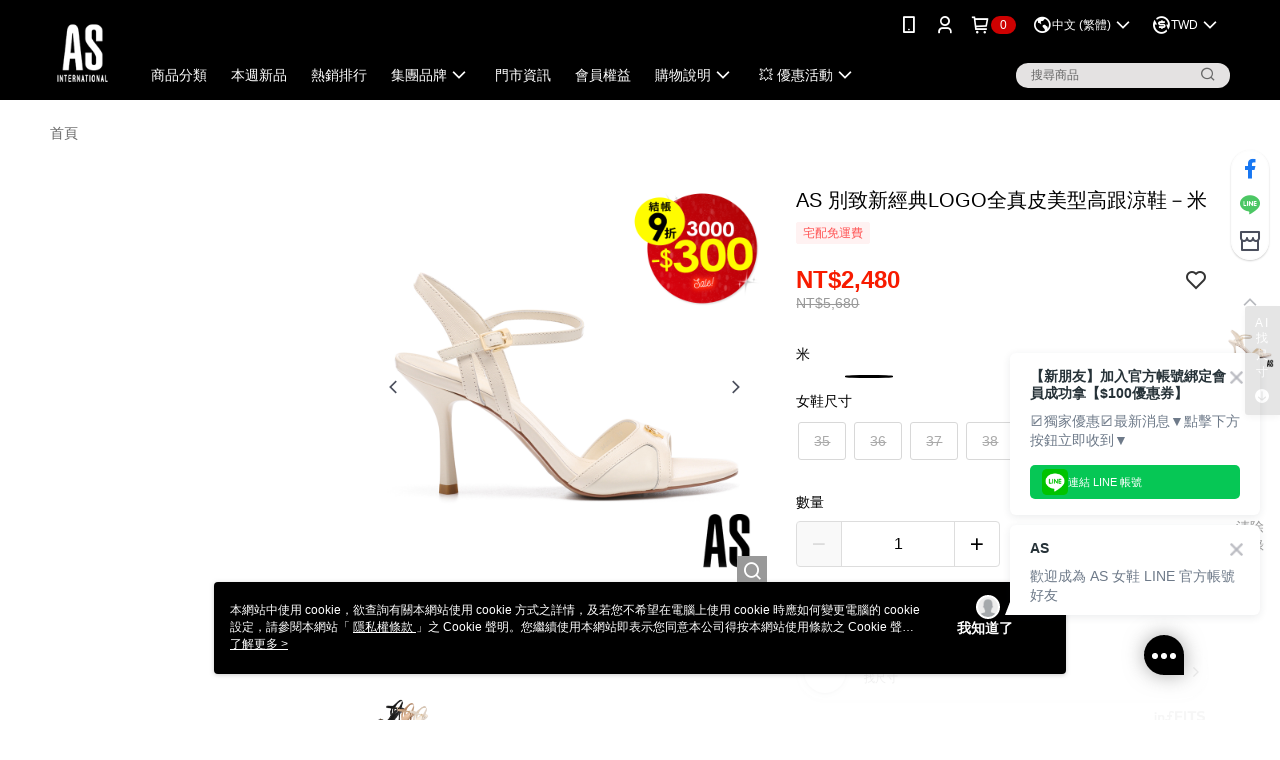

--- FILE ---
content_type: text/html
request_url: https://inffits.com/webDesign/HTML/infFITS_shoes_AI/iframe_container_shoes_as.html?cid=AS_20250318011820744257MZ250317041425396016290&sizes=35,36,37,38,39&name=AS%20%E5%88%A5%E8%87%B4%E6%96%B0%E7%B6%93%E5%85%B8LOGO%E5%85%A8%E7%9C%9F%E7%9A%AE%E7%BE%8E%E5%9E%8B%E9%AB%98%E8%B7%9F%E6%B6%BC%E9%9E%8B%EF%BC%8D%E7%B1%B3&image=https://diz36nn4q02zr.cloudfront.net/webapi/imagesV3/Original/SalePage/9580821/0/638774885284130000?v=1
body_size: 7455
content:
<html>

<head>
    <meta charset="UTF-8">
    <title>infFITS_iframe</title>
    <link
        href="https://fonts.googleapis.com/css?family=Montserrat:100,100i,200,200i,300,300i,400,400i,500,500i,600&display=swap"
        rel="stylesheet">
    <meta http-equiv="Content-Type" content="text/html; charset=utf-8">
    <meta name="robots" content="noindex">
    <link href="css/iframe_style.min.css" rel="stylesheet" type="text/css" />
    <style>
        .container{
            height: 70%;
        }
        .SizeBox{
            height: 70%;
        }
        @media (min-width: 440px) {
          .container {
            height: 67.5%;
          }
          .SizeBox{
            height: 67.5%;
          }
        }
        .inputselectHW{
            padding:0 16px;
            height: 100%;
            width: 100%;
            color:black;
            text-align: center;
            text-align-last:center;
            -moz-text-align-last: center;
        }
        .subcon{
            display:flex;
            align-items: center;
        }
        .subcon_split{
            height:17.5%;
        }
        #ReText{
            margin-top:8px;
        }
        .axd_img {
            width: 75% !important;
            padding: 12px;
            background-size: cover;
            background-position: center bottom;
            background-repeat: no-repeat;
            overflow: hidden;
            border-radius: 8px !important;
            border: 1px solid var(--black-101-e-1-e-1910, rgba(30, 30, 25, 0.10));
            background: #FFF;
            box-shadow: 0px 0px 5px 0px rgba(0, 0, 0, 0.08);
        }
        .abs_center{
            position: absolute;
            margin: auto;
            right: 0;
            left: 0;
            bottom: 0;
            top: 0;
        }
        #Product_Review_Pattern:after{
            content:none !important; 
        }
    </style>
</head>

<body>
    <!--  Initial Loading  -->
    <div class="loadingbar" id="loadingbar">
        <div class="spinner spinner-circle"></div>
        <img class="abs_center" src="img/shoes_loading.svg" height="20px">
    </div>

    <!-- container -->
    <div class='container back' id='containerback'></div>
    <div class='container mbinfo animX' id="container_BF_mbinfo">
        <div class="c_header" id="header_BF">智慧尺寸推薦
            <p>輸入您的身材資訊</p>
        </div>

        <div class="subcon">
            <div class="subcon_HW">
                <div class="title_BF">腳長</div>
                <div class="subcon_split">
                    <span class="inputbox_BF">
                        <select class="inputselectHW inputselectorfootlength_BF" id='FootLength_input_PS_mbinfo'
                            placeholder="-"></select>

                    </span><span class="unit_c1_BF"> 公分 </span>
                </div>
                <!-- <div class="title_BF">腳寬</div>
                <div class="subcon_split">

                    <span class="inputbox_BF">
                        <select class="inputselectHW inputselectorfootwidth_BF" id='FootWidth_input_PS_mbinfo'
                            placeholder="-"></select>
                    </span>
                    <span class="unit_c1_BF"> 公分 </span>
                </div>
                <div class="title_BF">腳圍（選填）</div>
                <div class="subcon_split">

                    <span class="inputbox_BF">
                        <select class="inputselectHW inputselectorfootCircu_BF" id='FootCircu_input_PS_mbinfo'
                            placeholder="-"></select>
                    </span>
                    <span class="unit_c1_BF"> 公分 </span>
                </div> -->
            </div>
        </div>
        <div class="footer" id="footer_BF_1">
            <img class="type_backarrow" id="BF_backarrow_1" src="img/left-arrow.png" width="100%" height="100%"
                style='display:none'>
            <button class='disable' id="confirm-button_BF_mbinfo_1" type="button">下一步</button>
        </div>
        <div class='privacy2' id='privacy_terms_hw' style='left:10px;right:auto;bottom:10px;opacity:0.75'>
            <img src='img/info.png' height='15px'>
        </div>
        <div id='Privacy_text_terms_hw'>
            <a href="https://www.inffits.com" target="_blank"
                style='color:black;text-decoration:none;font-weight:600'>infFITS</a>
            為您提供相關產品及服務，服務條款適用於所有網站使用者，同時具備各項資訊安全設備及必要的安全防護措施，加以保護網站內所有收集到的個人識別資料，若您同意以下條款，請安心使用服務內容。<a
                href="https://www.inffits.com/Terms.html" target="_blank" style='color:black'> 使用條款</a> 及<a
                href="https://www.inffits.com/Privacy.html" target="_blank" style='color:black'> 隱私權政策</a>
        </div>

        <!-- <div class='privacy2 toggle_settings'>
            <img src='img/002-preferences.png' height='15px'>
        </div> -->
    </div>
    <div class='container mbinfo animX' id="container_BF_mbinfo_2">
        <div class="c_header" id="header_BF">智慧尺寸推薦
            <p>輸入您的身材資訊</p>
        </div>

        <div class="subcon">
            <div class="subcon_HW">
                <div class="title_BF">腳寬</div>
                <div class="subcon_split">

                    <span class="inputbox_BF">
                        <select class="inputselectHW inputselectorfootwidth_BF" id='FootWidth_input_PS_mbinfo'
                            placeholder="-"></select>
                    </span>
                    <span class="unit_c1_BF"> 公分 </span>
                </div>
            </div>
        </div>
        <div class="footer" id="footer_BF_2">
            <img class="type_backarrow" id="BF_backarrow_2" src="img/left-arrow.png" width="100%" height="100%">
            <button class='disable' id="confirm-button_BF_mbinfo_2" type="button">下一步</button>
        </div>
        <div class='privacy2' id='privacy_terms_hw' style='left:10px;right:auto;bottom:10px;opacity:0.75'>
            <img src='img/info.png' height='15px'>
        </div>
        <div id='Privacy_text_terms_hw'>
            <a href="https://www.inffits.com" target="_blank"
                style='color:black;text-decoration:none;font-weight:600'>infFITS</a>
            為您提供相關產品及服務，服務條款適用於所有網站使用者，同時具備各項資訊安全設備及必要的安全防護措施，加以保護網站內所有收集到的個人識別資料，若您同意以下條款，請安心使用服務內容。<a
                href="https://www.inffits.com/Terms.html" target="_blank" style='color:black'> 使用條款</a> 及<a
                href="https://www.inffits.com/Privacy.html" target="_blank" style='color:black'> 隱私權政策</a>
        </div>

        <!-- <div class='privacy2 toggle_settings'>
            <img src='img/002-preferences.png' height='15px'>
        </div> -->
    </div>
    <div class='container mbinfo animX' id="container_BF_mbinfo_3">
        <div class="c_header" id="header_BF">智慧尺寸推薦
            <p>輸入您的身材資訊</p>
        </div>

        <div class="subcon">
            <div class="subcon_HW">
                <div class="title_BF">腳圍（選填）</div>
                <div class="subcon_split">

                    <span class="inputbox_BF">
                        <select class="inputselectHW inputselectorfootCircu_BF" id='FootCircu_input_PS_mbinfo'
                            placeholder="-"></select>
                    </span>
                    <span class="unit_c1_BF"> 公分 </span>
                </div>
            </div>
        </div>
        <div class="footer" id="footer_BF_3">
            <img class="type_backarrow" id="BF_backarrow_3" src="img/left-arrow.png" width="100%" height="100%">
            <button class='disable' id="confirm-button_BF_mbinfo_3" type="button">下一步</button>
        </div>
        <div class='privacy2' id='privacy_terms_hw' style='left:10px;right:auto;bottom:10px;opacity:0.75'>
            <img src='img/info.png' height='15px'>
        </div>
        <div id='Privacy_text_terms_hw'>
            <a href="https://www.inffits.com" target="_blank"
                style='color:black;text-decoration:none;font-weight:600'>infFITS</a>
            為您提供相關產品及服務，服務條款適用於所有網站使用者，同時具備各項資訊安全設備及必要的安全防護措施，加以保護網站內所有收集到的個人識別資料，若您同意以下條款，請安心使用服務內容。<a
                href="https://www.inffits.com/Terms.html" target="_blank" style='color:black'> 使用條款</a> 及<a
                href="https://www.inffits.com/Privacy.html" target="_blank" style='color:black'> 隱私權政策</a>
        </div>

        <!-- <div class='privacy2 toggle_settings'>
            <img src='img/002-preferences.png' height='15px'>
        </div> -->
    </div>
    <!-- <div class='container mbinfo animX' id="container-x">
        <div class="c_header" id="container-x-header">
            <span></span>
            <p></p>
        </div>
        <div class="selection_scroll">
            <div class="selection">
                <div class="axd_selection">
                    <img class="axd_img c-x" id="container-x-0" data-item=0>
                    <p>窄腳版</p>
                </div>
                <div class="axd_selection">
                    <img class="axd_img c-x" id="container-x-1" data-item=1>
                    <p>一般</p>
                </div>
                <div class="axd_selection">
                    <img class="axd_img c-x" id="container-x-2" data-item=2>
                    <p>寬腳版</p>
                </div>
            </div>
        </div>
        <div class="footer">
            <img class="type_backarrow" id="container-x-backarrow" src="img/left-arrow.png" width="100%"
                height="100%">
            <a class='c-x' data-item=1>略過</a>
        </div>
    </div>
    <div class='container mbinfo animX' id="container-x2">
        <div class="c_header" id="container-x2-header">
            <span></span>
            <p></p>
        </div>
        <div class="selection_scroll">
            <div class="selection">
                <div class="axd_selection">
                    <img class="axd_img c-x2" id="container-x2-0" data-item=0>
                    <p>扁平</p>
                </div>
                <div class="axd_selection">
                    <img class="axd_img c-x2" id="container-x2-1" data-item=1>
                    <p>高腳背</p>
                </div>
            </div>
        </div>
        <div class="footer">
            <img class="type_backarrow" id="container-x2-backarrow" src="img/left-arrow.png" width="100%"
                height="100%">
            <a class='c-x2' data-item=0>略過</a>
        </div>
    </div> -->
   <!-- Size Recom-->
   <div class='SizeBox animation' id='Sizebox_cart'>
    <div id='SBpimgdiv'
        style='display:absolute;left:5px;top:5px;width:40px;height:40px;margin-right:5px;display:none'>
        <span class='SB_Pimg'>
            <img src='' height="150%" width="auto">
        </span>
    </div>
    <div class='SB_header' id='SB_Prod_cart'>
        <span style='overflow:scroll;width:100%'>
            <p>infFITS 鞋類尺寸推薦</p>
            <span id='ReText'><span id='MultiCloText'></span>智慧尺寸建議
                <!-- <div style='display:inherit;transform: scale(0.8);color:gray' class='Humaninfo'>
                    |&nbsp;<span></span>&nbsp;<span></span>/<span></span></div> -->
            </span>
            <!-- <span id='DataTryon' data-type=0>
                <span style='line-height:15px'>&nbsp;顯示長度資訊&nbsp;</span>
                <img src='img/arrow-point-to-right.png' height="10px"
                    style='display: inline-block;margin: 0px 3px;transform: rotate(270deg);'>
                <img src='img/001-minus_black.png' height="10px" style='display:none'>
            </span> -->
        </span>
    </div>

    <div class='SB_DT'>
        <!-- <div class='DataBody'>
            <div id="info_block">
                <div id="sizeinfo">尺寸資訊</div>
            </div>
            <div
                style="position:absolute;height:100%;width:80%;z-index:10;background:#fff;display:none;padding:0 10%;">
                <div id='table_close' width='15px' height='15px;'><img class="type_backarrow"
                        src="img/go-back-left-arrow.png" width="100%" height="100%"
                        style='left: 10%;top:0;background:none;opacity: 0.5'></div>
                <div
                    style="position: absolute;left: 0;right: 0;top: 0;bottom: 0;margin: auto;width: 80%;height: 75%;overflow:scroll">
                    <div style="text-align: left;color:#71748d;font-size:12px">單位:<span id='sizeinfo_punit'></span>
                    </div>
                    <table id="demo">
                        <thead>
                            <tr id="th_tr_size"></tr>
                        </thead>
                        <tbody id="tbody_size"></tbody>
                    </table>
                </div>
            </div>
            <img class='DataBodyimg' src='img/DataBody.svg' height="100%">
            <div class='datapoint dp1'>
                <div class='datapointcore'></div>
            </div>
            <div class='pointline pl1' data-content='手肘'></div>
            <div class='datapoint dp2'>
                <div class='datapointcore'></div>
            </div>
            <div class='pointline pl2' data-content='腰圍'></div>
            <div class='datapoint dp3'>
                <div class='datapointcore'></div>
            </div>
            <div class='pointline pl3' data-content='腳踝'>
                <span id='ProductDetail_WT'><img src='img/inffits_black_logo.svg' height="8px">
                    <h1>衣著配件<img src="img/arrow-point-to-right.png"
                            style='height: 8px;width: 8px;filter: none;border: none;'></h1>
                    <p>建議搭配腰帶會更加合適&nbsp;</p></a>
                </span>
                <span id='ProductDetail'><img src='img/inffits_black_logo.svg' height="8px">
                    <h1></h1>
                    <p></p>
                </span>
            </div>
            <div id='SizeLMDExpan' data-type=0>
                <h1>
                    <span id='SizeLMDText'>尺寸</span>
                    <span id='SizeLMDSelect' style="font-weight: 600;padding:0">S</span>
                    <img src="img/caret-down.png">
                </h1>

            </div>


        </div> -->
    </div>
    <div class='SB_body'>
        <div class='SB_body_section selected'>
            <div
                style='position: absolute;margin: auto;display: block;top: 0;bottom: 0;right: 0;left: 0;height: 60px;'>
                <h1 id='recomSize'></h1>
                <h2 class='SB_body_text' id='recomText'>
                    <span id='first_recomtext'>穿著偏好</span>
                    <span id='first_FTEXT' style='font-size:12px;font-weight:600'>適中</span>
                    <img src='img/002-star.png' height="12px" style='position:relative;top:1px'>
                    <span id='firstPer' style='font-size:12px;'></span>
                </h2>
            </div>
            <img src='img/002-checked-symbol.png' height="16px" style='position:absolute;top:5px;right:5px'>
        </div>
        <div class='SB_body_section'>
            <div
                style='position: absolute;margin: auto;display: block;top: 0;bottom: 0;right: 0;left: 0;height: 60px;'>
                <h1 id='recomSize_sec'>8.5</h1>
                <h2 class='SB_body_text' id='recomText_sec'>
                    <span id='sec_recomtext'>穿著偏好</span>
                    <span id='sec_FTEXT' style='font-size:12px;font-weight:600'>舒適</span>
                    <img src='img/002-star.png' height="12px" style='position:relative;top:1px;display:none'>
                    <span id='SecPer' style='font-size:12px;'></span>
                </h2>
            </div>
            <img src='img/002-checked-symbol.png' height="16px"
                style='position:absolute;top:5px;right:5px;display:none'>
        </div>
        <div class='SB_body_section' id='nosize_section'>
            <div>本商品款式版型偏小<br>建議您選購其他商品</div>
        </div>
        <div class='SB_body_section' id='Hnosize_section'>
            <div>目前沒有合適的尺寸<br>建議您選購其他商品</div>
        </div>
    </div>

    <div class="footer footer-tobot" id="footer_cart">

        <!-- <p id='SizeAI_text'
            style='font-size:12px;opacity:1;font-weight:400;margin:1%;text-align:center;color:gray;position:absolute;width:100%;top:-27.5px;letter-spacing:1px'>
            infFITS 智慧尺寸AI 找到您的合適尺寸
        </p> -->

        <!-- <button class='enabled' id="findmysize"
            style="display:block; margin:auto; margin-bottom:10px">找找我的尺寸</button> -->
        <button class="enabled" id="contactLine" style="display: none; margin: auto auto 10px">聯絡 LINE 線上客服</button>
        <button class='enabled' id="confirm-button_cart" style="margin:auto;">選取尺寸</button>

        <button id='startover' class='startover enabled' style='width:auto;margin-bottom:5px'>重新輸入
        </button>

    </div>

    <div class='privacy2' id='privacy'>
        <img src='img/infFITS_Logo_2019_center.png' height='35px'>
    </div>
    <div id='Privacy_text'>infFITS 根據 3D人體資料庫，藉由使用者輸入資訊精準預測個人數據，同時運用 Machine Learning
        分析大量試穿資訊及交易資料，推薦您各種商品最合適的個人化尺寸。相關資訊請參閱<a href="https://www.inffits.com" target="_blank"
            style='color:black'>此處</a></div>
    <div class='privacy2' id='privacy_terms' style='left:10px;right:auto;bottom:10px;opacity:0.75'>
        <img src='img/info.png' height='15px'>
    </div>
    <div id='Privacy_text_terms'>
        <a href="https://www.inffits.com" target="_blank"
            style='color:black;text-decoration:none;font-weight:600'>infFITS</a>
        為您提供相關產品及服務，服務條款適用於所有網站使用者，同時具備各項資訊安全設備及必要的安全防護措施，加以保護網站內所有收集到的個人識別資料，若您同意以下條款，請安心使用服務內容。<a
            href="https://www.inffits.com/Terms.html" target="_blank" style='color:black'> 使用條款</a> 及<a
            href="https://www.inffits.com/Privacy.html" target="_blank" style='color:black'> 隱私權政策</a>
    </div>

    <!-- <div class='privacy2 toggle_settings'>
        <img src='img/002-preferences.png' height='15px'>
    </div> -->

    <!--        <div style="bottom: 8px;position: absolute;font-size: 12px;left: 0;right: 0;text-align: center;transform: scale(0.7);color: gray;">實際尺寸以個人穿著感受為準</div>     -->
</div>

    <!-- background -->
    <div id='pback' style="z-index:0;"></div>
    <div class='container' style="display:block;z-index:1">
        <div
            style='position:absolute;width:100%;align-items: center;width: 100%;justify-content: space-evenly;top:-50px;display:none;opacity:0.8'>
            <img src="img/001-profile-user.png" height="30px">
            <div id='Product_Review_Pattern'>建議您可以搭配鞋墊一起選購哦</div>
        </div>
    </div>


    <script src="https://sdk.amazonaws.com/js/aws-sdk-2.243.1.min.js"></script>
    <script src="https://code.jquery.com/jquery-3.6.0.min.js"></script>
    <script src="https://code.jquery.com/pep/0.4.1/pep.js"></script>
    <script src="https://ajax.googleapis.com/ajax/libs/jqueryui/1.12.1/jquery-ui.min.js"></script>
    <script src="js/iframe.min.js"></script>
    <script>
    $('#contactLine').click(function(){
       const newWindow = window.open('https://page.line.me/as.official?openQrModal=true','_blank');
    })
    
    function isntAllFit(list) {
        return list.every(item => item === "不建議");
    }
    
    window.addEventListener("message",  function(event){
        if (event.data["MsgHeader"] == "onload_Done") {
            let productImg = $('#pback').css("background-image")
            var mytap = (window.ontouchstart === null) ? 'touchend' : 'click';
            //if(document.location.href.includes('SalePage/2218026')){
            if (document.location.href.includes('SalePage/')) {
                //HW adustment
                var Hv = $('.inputselectorfootlength_BF').val();
                var Wv = $('.inputselectorfootwidth_BF').val();
                var Cv = $('.inputselectorfootCircu_BF').val();

                var select = '<option></option>';
                for (i = 21; i <= 27.1; i = i + 0.5) {
                    select += '<option val=' + i.toFixed(1) + '>' + i.toFixed(1) + '</option>';
                }
                $('.inputselectorfootlength_BF').html(select)
                var select2 = '<option></option>';
                for (i = 7; i <= 12.1; i = i + 0.5) {
                    select2 += '<option val=' + i.toFixed(1) + '>' + i.toFixed(1) + '</option>';
                }
                $('.inputselectorfootwidth_BF').html(select2)

                var select3 = '<option value="" disabled selected hidden>選填</option>';
                for (i = 20; i <= 26.1; i = i + 0.5) {
                    select3 += '<option val=' + i.toFixed(1) + '>' + i.toFixed(1) + '</option>';
                }
                $('.inputselectorfootCircu_BF').html(select3)

                $('.inputselectorfootlength_BF').val(Hv)
                $('.inputselectorfootwidth_BF').val(Wv)
                $('.inputselectorfootCircu_BF').val(Cv)
            }

            $('#pback').css("background-image","url('img/腳長.jpg')")
            $('#pback').css("background-position-y",'0%') 
            $('#confirm-button_BF_mbinfo_1').on(mytap, function (e) {
                e.stopPropagation();
                e.preventDefault();

                if ($('#confirm-button_BF_mbinfo_1').css("cursor") == "no-drop") {

                }
                else {
                    $("#container_BF_mbinfo").hide();
                    var el = $('#container_BF_mbinfo_2');
                    el.show();
                    // el.before( el.clone(true,true) ).remove();
                $('#pback').css("background-image","url('img/腳寬.jpg')")
                $('#pback').css("background-position-y",'0%') 

                }

                ga_postMessage('GA4Event', 'Size HW' + TESTING, 'GAinf_Size', 'Track/Size', 90)

            })
            $('#confirm-button_BF_mbinfo_2').on(mytap, function (e) {
                e.stopPropagation();
                e.preventDefault();

                if ($('#confirm-button_BF_mbinfo_2').css("cursor") == "no-drop") {

                }
                else {
                    $("#container_BF_mbinfo_2").hide();
                    var el = $('#container_BF_mbinfo_3');
                    el.show();
                    // el.before( el.clone(true,true) ).remove();
                $('#pback').css("background-image","url('img/腳圍.jpg')")
                $('#pback').css("background-position-y",'0%') 

                }

                ga_postMessage('GA4Event', 'Size HW' + TESTING, 'GAinf_Size', 'Track/Size', 90)
                
            })
            $('#confirm-button_BF_mbinfo_3').on(mytap, function (e) {
                e.stopPropagation();
                e.preventDefault();

                if ($('#confirm-button_BF_mbinfo_3').css("cursor") == "no-drop") {

                }
                else {
                    //Foot Height Type
                    DataItem = [0,1,1,0];
                    //Transition
                    $("#loadingbar").show();
                    //show results
                    function show_res() {
                        //Element transition
                        $("#loadingbar").hide();
                        $("#containerback").hide();
                        $('#container_BF_mbinfo_3').hide();
                        $('.SizeBox').show();

                        if ($('.lang-en').hasClass('active')) {
                            $('#confirm-button_cart')[0].innerText = 'Select Size  ' + $('.SB_body_section.selected').children().children()[0].innerText;
                        } else {
                            $('#confirm-button_cart')[0].innerText = '選取尺寸 ' + $('.SB_body_section.selected').children().children()[0].innerText;
                        }

                        // function animateValue(obj, start, end, duration) {
                        //     var startTimestamp = null;
                        //     var step = function (timestamp) {
                        //         if (!startTimestamp) startTimestamp = timestamp;
                        //         var progress = Math.min((timestamp - startTimestamp) / duration, 1);
                        //         obj.innerHTML = Math.floor(progress * (end - start) + start);
                        //         if (progress < 1) {
                        //             window.requestAnimationFrame(step);
                        //         }
                        //     };
                        //     window.requestAnimationFrame(step);
                        // }
                        // var FIRST = document.getElementById('firstPer');
                        // var SEC = document.getElementById('SecPer');
                        // animateValue(FIRST, 0, FIRST.innerText, 2000);
                        // animateValue(SEC, 0, SEC.innerText, 2000);


                        function animateValue(obj, start, end, duration) {
                            var startTimestamp = null;
                            var step = function (timestamp) {
                                if (!startTimestamp) startTimestamp = timestamp;
                                var progress = Math.min((timestamp - startTimestamp) / duration, 1);
                                obj.innerHTML = Math.floor(progress * (end - start) + start);
                                if (progress < 1) {
                                    window.requestAnimationFrame(step);
                                }
                            };
                            window.requestAnimationFrame(step);
                        }

                        // 🔹 等元素顯示後再啟動畫面數字動畫
                        function startAnimateWhenVisible(obj, start, end, duration) {
                            const isHidden = window.getComputedStyle(obj).display === 'none';
                            if (isHidden) {
                                const observer = new MutationObserver(() => {
                                    const currentDisplay = window.getComputedStyle(obj).display;
                                    if (currentDisplay !== 'none') {
                                        observer.disconnect();
                                        requestAnimationFrame(() => animateValue(obj, start, end, duration));
                                    }
                                });

                                // 往上找父層，觀察哪個 display 狀態變化
                                let parent = obj.parentElement;
                                while (parent) {
                                    observer.observe(parent, { attributes: true, attributeFilter: ['style', 'class'] });
                                    parent = parent.parentElement;
                                }
                            } else {
                                animateValue(obj, start, end, duration);
                            }
                        }
                        
                        var FIRST = document.getElementById('firstPer');
                        var SEC = document.getElementById('SecPer');
                          // 啟動動畫（自動偵測是否 visible）
                        const data = JSON.parse(GLOpR.ITEM);
                        // const nums = Object.values(data)
                        // .map(v => parseInt(v.replace('%', ''), 10))
                        // .sort((a, b) => b - a);
                        const nums = Object.values(data)
                        .map(v => Math.round(Number(v.replace('%', ''))))
                        .sort((a, b) => b - a);
                        console.log(nums); // [99, 1]
                        startAnimateWhenVisible(FIRST, 0, nums[0].toString(), 2000);
                        startAnimateWhenVisible(SEC, 0, nums[1].toString(), 2000);

                        if(nums[0] === 50 && nums[1] === 50){
                            const nums = Object.values(data).map(v =>
                            Number(v.replace('%', ''))
                            );

                            const result = nums.map(Math.floor);

                            // 把差額補給「原本比較大的那個」
                            const maxIndex = nums[0] >= nums[1] ? 0 : 1;
                            result[maxIndex] += 100 - (result[0] + result[1]);

                            console.log(result); // [49, 51]
                            startAnimateWhenVisible(FIRST, 0, result[0].toString(), 2000);
                            startAnimateWhenVisible(SEC, 0, result[1].toString(), 2000);
                        }
                        const nums_2 = Object.values(data)
                        console.log(nums_2)
                        if(nums_2[0] == '50.0%' && nums_2[1] == '50.0%'){
                            const nums = Object.values(data).map(v =>
                            Number(v.replace('%', ''))
                            );

                            const result = nums.map(Math.floor);

                            // 把差額補給「原本比較大的那個」
                            const maxIndex = nums[0] >= nums[1] ? 0 : 1;
                            result[maxIndex] = 51
                            result[1-maxIndex] = 49

                            console.log(result); // [49, 51]
                            startAnimateWhenVisible(FIRST, 0, result[0].toString(), 2000);
                            startAnimateWhenVisible(SEC, 0, result[1].toString(), 2000);
                        }
                    
                        
                    }
                    //Size Recommendation
                    FML(show_res)
                }

                ga_postMessage('GA4Event', 'Size HW' + TESTING, 'GAinf_Size', 'Track/Size', 90)

                $('#pback').css("background-image",productImg)
                $('#pback').css("background-position-y",'-68%') 
            })
            $('#BF_backarrow_2').on(mytap, function () {
                $('#container_BF_mbinfo_2').hide();
                var el = $("#container_BF_mbinfo");
                el.show();

                $('#pback').css("background-image","url('img/腳長.jpg')")
                $('#pback').css("background-position-y",'0%') 

            })
            $('#BF_backarrow_3').on(mytap, function () {
                $('#container_BF_mbinfo_3').hide();
                var el = $("#container_BF_mbinfo_2");
                el.show();

                $('#pback').css("background-image","url('img/腳寬.jpg')")
                $('#pback').css("background-position-y",'0%') 

            })

            $('#startover').on(mytap, function () {
                $('#pback').css("background-image","url('img/腳長.jpg')")
                $('#pback').css("background-position-y",'0%') 
            })
            
            $('#FootLength_input_PS_mbinfo').change(function () {
                if ($('#FootLength_input_PS_mbinfo').val() <= 27.1 && $('#FootLength_input_PS_mbinfo').val() >= 20) {
                    $('#confirm-button_BF_mbinfo_1').removeClass('disable');
                    $('#confirm-button_BF_mbinfo_1').addClass('enabled');
                }

                if ($('#FootLength_input_PS_mbinfo').val() == "" || $('#FootLength_input_PS_mbinfo').val() == null) {
                    $('#confirm-button_BF_mbinfo_1').addClass('disable');
                    $('#confirm-button_BF_mbinfo_1').removeClass('enabled');
                }
            })
            $('#FootWidth_input_PS_mbinfo').change(function () {
                if ($('#FootWidth_input_PS_mbinfo').val() >= 6 && $('#FootWidth_input_PS_mbinfo').val() <= 12.1) {
                    $('#confirm-button_BF_mbinfo_2').removeClass('disable');
                    $('#confirm-button_BF_mbinfo_2').addClass('enabled');
                }

                if ($('#FootWidth_input_PS_mbinfo').val() == "" || $('#FootWidth_input_PS_mbinfo').val() == null) {
                    $('#confirm-button_BF_mbinfo_2').addClass('disable');
                    $('#confirm-button_BF_mbinfo_2').removeClass('enabled');
                }
            })
            $('#confirm-button_BF_mbinfo_3').removeClass('disable');
            $('#confirm-button_BF_mbinfo_3').addClass('enabled');

//            $('#FootCircu_input_PS_mbinfo').change(function () {
//                if ($('#FootCircu_input_PS_mbinfo').val() >= 20 && $('#FootCircu_input_PS_mbinfo').val() <= 26.1) {
//                    $('#confirm-button_BF_mbinfo_3').removeClass('disable');
//                    $('#confirm-button_BF_mbinfo_3').addClass('enabled');
//                }
//
//                if ($('#FootCircu_input_PS_mbinfo').val() == "" || $('#FootCircu_input_PS_mbinfo').val() == null) {
//                    $('#confirm-button_BF_mbinfo_3').addClass('disable');
//                    $('#confirm-button_BF_mbinfo_3').removeClass('enabled');
//                }
//            })
        

            //LS
            try {
                if ("BodyID_Foot_size" in localStorage) {
                    $('#FootLength_input_PS_mbinfo').val(JSON.parse(localStorage["BodyID_Foot_size"]).FH);
                    $('#FootWidth_input_PS_mbinfo').val(JSON.parse(localStorage["BodyID_Foot_size"]).FW);
                    $('#FootCircu_input_PS_mbinfo').val(JSON.parse(localStorage["BodyID_Foot_size"]).FCir);
                    LSvd = true
                }
                if ($('#FootLength_input_PS_mbinfo').val() <= 27.1 && $('#FootLength_input_PS_mbinfo').val() >= 22) {
                    $('#confirm-button_BF_mbinfo_1').removeClass('disable');
                    $('#confirm-button_BF_mbinfo_1').addClass('enabled');
                }
                if ($('#FootWidth_input_PS_mbinfo').val() >= 6 && $('#FootWidth_input_PS_mbinfo').val() <= 12.1) {
                    $('#confirm-button_BF_mbinfo_2').removeClass('disable');
                    $('#confirm-button_BF_mbinfo_2').addClass('enabled');
                }
                if ($('#FootCircu_input_PS_mbinfo').val() >= 20 && $('#FootCircu_input_PS_mbinfo').val() <= 26.1) {
                    $('#confirm-button_BF_mbinfo_3').removeClass('disable');
                    $('#confirm-button_BF_mbinfo_3').addClass('enabled');
                }
            } catch (e) {
                console.log(e)
                LSvd = false
            }

        }

       else if(event.data["MsgHeader"]=="FML_Done"){
           $("#nosize_section").find("div")[0].innerHTML="建議您可以聯繫線上客服，進一步確認商品尺寸。"
           $("#nosize_section").find("div").css({"width":"auto","height":"auto",'font-size':'12px','text-align':'left'})
           $("#nosize_section").css({'border':'none'})

           //TEXT check
           if($('#first_FTEXT').text() == '不建議'){ $('#first_FTEXT').parent().parent().parent().hide()} 
           else{$('#first_FTEXT').parent().parent().parent().show()}
           if($('#sec_FTEXT').text() == '不建議'){$('#sec_FTEXT').parent().parent().parent().hide()}
           else{$('#sec_FTEXT').parent().parent().parent().show()}
           if(Object.keys(JSON.parse(GLOpR['ITEM'])).length == 1){
                    $($('.SB_body_section')[1]).hide();
           }
              if(GLOpR.DP_CODE == '-1min'){
                    //Section Display
                    $('.SB_body_section').hide();
                    $('.SB_body_section.selected').show();
                    $('#nosize_section').show();
                    $('#Hnosize_section').hide();
                    $('#confirm-button_cart').hide();
    
                    $('#recomText').hide()
                    let arr = SizeStringList.split(',')
                    let MinSize = arr[0]
                    $('#recomSize').text(MinSize)

                    $('#recomSize').parent().find(".SB_body_text.add").remove();
                    if($('#recomSize').parent().find(".SB_body_text.add").length == 0){
                       $('#recomSize').parent().append('<h2 class="SB_body_text add"><span>最小尺寸</span></h2>')
                    }
                    $('#checked-symbol-first').css('opacity','0')
      
                    $('#contactLine').show()
    
                    
              }
 

              else if(GLOpR.DP_CODE == '4_2' || GLOpR.DP_CODE == '-1' || isntAllFit(GLOpR.PREDICT_FTEXT)){
                    //Section Display
                    $('.SB_body_section').hide();
                    $('.SB_body_section.selected').show();
                    $('#nosize_section').show();
                    $('#Hnosize_section').hide();
                    $('#confirm-button_cart').hide();
    
                    $('#recomText').hide()
                    let arr = SizeStringList.split(',')
                    let MaxSize = arr[arr.length-1]
                    $('#recomSize').text(MaxSize)
                     
                    $('#recomSize').parent().find(".SB_body_text.add").remove();
                    if($('#recomSize').parent().find(".SB_body_text.add").length == 0){
                       $('#recomSize').parent().append('<h2 class="SB_body_text add"><span>最大尺寸</span></h2>')
                    }
                    $('#checked-symbol-first').css('opacity','0')
      
                    $('#contactLine').show()
    
                    
              }

              else{
                    $('#recomText').show();
                    $('#nosize_section').hide();
                    $('#recomSize').parent().find(".SB_body_text.add").remove();
                    $('#contactLine').hide()
                    $('#checked-symbol-first').css('opacity','1')
                    $('#confirm-button_cart').show();
              }
            }
    })    
    </script>

</body>

</html>


--- FILE ---
content_type: text/css
request_url: https://cms-static.cdn.91app.com/theme/1670/css/cmsTheme_b803e6eb-d8e7-4315-ab24-f7fedb0f932d_1768522053959.css?v=020190828
body_size: 341
content:
.cms-badge{color:#fff;background:#cd0101}.cms-header{background:#000}.cms-nav{color:#fff}.cms-logo{background-image:url(https://cms-static.cdn.91app.com/images/original/1670/59846255-341e-4f74-8f05-0bb8a2fe9430-1714473328-r9rkn7bvg1_d.png)}.cms-linkColor{color:#428bca !important}.cms-moneyColor{color:#f71b00 !important}.cms-discountMoneyColor{color:#f71b00 !important}.cms-primaryBtnBgColor{background-color:#000 !important}.cms-primaryBtnTextColor{color:#fff !important}.cms-secondBtnBgColor{background-color:#fff !important}.cms-secondBtnTextColor{color:#000 !important}.cms-secondBtnBorderColor{border-color:#000 !important}.cms-primaryHeartBtnBgColor{color:#ff5353 !important}.cms-secondHeartBtnBgColor{color:#333 !important}.cms-generalTagBgColor{background-color:#fff2f2 !important}.cms-generalTagTextColor{color:#ff5353 !important}.cms-emphasisTagBgColor{background-color:#ff5353 !important}.cms-emphasisTagTextColor{color:#fff !important}.cms-keyWordTagTextColor{color:#666 !important}.cms-moneyBgColor{background-color:#f71b00 !important}.cms-moneyBorderColor{border-color:#f71b00 !important}.cms-moneyOutlineColor{outline-color:#f71b00 !important}#progressbar li.active:before{background-color:#f71b00 !important;border-color:#f71b00 !important}.cms-secondBtnBgColor:hover{background-color:#f7f7f7 !important}.cms-primaryBtnBgColor:hover{background-color:#000 !important}.cms-primaryBtnBorderColor{border-color:#000 !important}.cms-primaryQtyBtnTextColor{color:#000 !important}.cms-tagBorderColor{border-color:#fff2f2 !important}.banner-discount-fee{color:#f71b00 !important}.banner-add-to-cart{border-color:#000 !important;color:#000 !important}.cms-main-color{background-color:#000 !important}.cms-sub-color{color:#fff !important}

--- FILE ---
content_type: text/css
request_url: https://inffits.com/webDesign/HTML/infFITS_shoes_AI/css/iframe_style.min.css
body_size: 19663
content:
*{font-family:"Montserrat","Noto Sans TC",sans-serif}html,body{box-shadow:0 10px 20px -5px rgba(0,0,0,0.2);-moz-box-shadow:0 10px 20px -5px rgba(0,0,0,0.2);font-family:"Montserrat","Noto Sans TC",sans-serif;width:100% !important;height:100%;padding:0;margin:0}.imgcolorD{position:absolute;width:100%;height:100%;z-index:0;left:0;border:0;outline:0}#imgcolordivbg{background:#eee;background:radial-gradient(circle,rgba(238,238,238,1) 0,rgba(217,194,183,1) 100%)}#imgcolordivleft{transform:scale(0.9)}#imgcolorleft{animation:swingleftin .8s}#imgcolordivright{transform:scale(0.9)}#imgcolorright{animation:swingrightin .8s}@keyframes swingleftin{0%{transform:translate(-50%)}100%{transform:translate(0)}}@keyframes swingrightin{0%{transform:translate(50%)}100%{transform:translate(0)}}@keyframes swing_left{20%{transform:rotate(10deg);left:-65%;opacity:.75}60%{transform:rotate(-10deg)}80%{transform:rotate(0) scale(1);left:0}90%{transform:rotate(0) scale(1.1);left:0}100%{transform:rotate(0) scale(1);left:0;opacity:1}}@keyframes swing_right{20%{transform:rotate(-10deg);right:-65%;opacity:.75}60%{transform:rotate(10deg)}80%{transform:rotate(0) scale(1);right:0}90%{transform:rotate(0) scale(1.1);right:0}100%{transform:rotate(0) scale(1);right:0;opacity:1}}.shrink{width:75%;height:70%;left:0;margin:auto;right:0;top:0}.imgcolor{width:100%;bottom:0;position:absolute;border:0;outline:0}@media screen and (min-height:721px)){.c_clo{margin:15px 0 0 0}.SB_body_text{font-size:14px;margin-top:40px;margin-bottom:40px}.WD_content ul{height:148px}.wardrobe_list{top:15%}.progress-container{width:480px}.SB_body_p{margin-top:10px;font-size:90px}}@media screen and (min-width:441px) and (max-height:720px){.c_clo{margin:7.5px 0 0 0}.SB_body_text{font-size:14px;margin-top:30px;margin-bottom:30px}.WD_content ul{height:128px}.wardrobe_list{top:15%}.progress-container{width:440px}.SB_body_p{margin-top:5px;font-size:85px}}@media screen and (min-width:401px) and (max-width:440px){.c_clo{margin:3px 0 0 0}.SB_body_text{font-size:12px;margin-top:20px;margin-bottom:20px}.WD_content{padding-right:10px}.WD_content ul{height:113px}.wardrobe_list{top:15%}.progress-container{width:400px}.SB_body_p{margin-top:0;font-size:75px}}@media screen and (min-width:361px) and (max-width:400px){.c_clo{margin:3px 0 0 0}.SB_body_text{font-size:12px;margin-top:10px;margin-bottom:10px}.WD_content{padding-right:0}.WD_content ul{height:95px}.wardrobe_list{top:10%;width:50px}.wl_item{height:50px}.progress-container{width:360px}.SB_body_p{margin-top:-10px;font-size:60px}}@media screen and (max-width:360px){.c_clo{margin:0}.SB_body_text{font-size:12px;margin-top:0;margin-bottom:0}.WD_content{padding-right:-2.5px}.WD_content ul{height:78px}.wardrobe_list{top:2.5%;width:50px;max-height:90%;overflow:scroll}.wl_item{height:50px}.progress-container{width:320px}.SB_body_p{margin-top:-15px;font-size:50px}}@media screen and (max-width:439px){.inputselectorheight_BF{font-size:24px}.inputselectorweight_BF{font-size:24px}.inputselector3_BF{font-size:30px}.cupsize_BF{font-size:30px}.inputselectorbra_BF{font-size:30px}}@media screen and (min-width:440px){.inputselectorheight_BF{font-size:26px}.inputselectorweight_BF{font-size:26px}.inputselector3_BF{font-size:30px}.cupsize_BF{font-size:30px}.inputselectorbra_BF{font-size:30px}}@import url('https://fonts.googleapis.com/css2?family=Noto+Sans&family=Noto+Sans+TC:wght@200;300;400;500;700&display=swap');*{-webkit-tap-highlight-color:rgba(0,0,0,0);-webkit-touch-callout:none;-webkit-user-select:none;-khtml-user-select:none;-moz-user-select:none;-ms-user-select:none;user-select:none}*:not(input.field){-khtml-user-select:none;-moz-user-select:none;-ms-user-select:none;user-select:none}::-webkit-scrollbar{display:none}::-moz-vertical-scrollbar{position:relative;-webkit-appearance:none;height:20px;width:30px;border-radius:12px;region-break-after:round:#000;cursor:pointer;margin-top:1px;background-repeat:no-repeat}#renderCanvas:focus{outline:0}#renderCanvas{width:100%;height:100%;position:absolute;right:0;left:0;bottom:80px;top:0;margin:auto}.guidecursor{position:absolute;height:30px;width:30px;right:0;bottom:70%;border-radius:20px;animation:guide_walk 10s forwards;z-index:2000}.guidecursor2{position:absolute;height:30px;width:30px;right:0;bottom:25%;border-radius:20px;animation:guide_walk2 5s forwards;z-index:3000;display:none}.guidecursor3{position:absolute;height:30px;width:30px;right:70%;bottom:25%;border-radius:20px;animation:guide_walk3 7s forwards;z-index:3000;display:none}.guidecursor_img{height:80%;width:80%;margin-top:10%;margin-left:10%}.CreatePanel{position:absolute;height:92.5%;bottom:7.5%;width:100%;background-color:white;opacity:.8;z-index:10;text-align:center;display:none}.infFITS{position:absolute;width:100%;*/font-size:18px;font-weight:bold;opacity:1;text-align:center;background-color:white}.infFITS_bottom{position:absolute;bottom:0;width:100%;height:50px;text-align:center;white-space:nowrap}.infFITS_center{display:inline-flex;height:100%;position:relative;margin:auto;font-size:12px;line-height:50px;text-align:center;font-weight:400}input.number{width:80px;text-align:right}.numberCircle{width:15px;line-height:12px;border-radius:50%;text-align:center;font-size:12px;border:1px solid #666;position:fixed;left:36px;display:none}.sliderregion{display:block;height:10%;width:100%;bottom:0;z-index:20;background-color:white;outline:0}.sliderregion2{position:absolute;display:block;width:90%;float:left;z-index:1;margin-left:10%}.sliderregion input[type=range]{-webkit-appearance:none;margin:6% 10%;width:80%;height:8px;cursor:pointer;background:#eee;border-radius:14px;border:0 solid #000000;outline:0;&:hover{background:#f22}}.sliderregion input[type=range]::-webkit-slider-thumb{position:relative;-webkit-appearance:none;height:20px;width:30px;border-radius:12px;background:#000;cursor:pointer;margin-top:1px;background-repeat:no-repeat}.slidergroup::-webkit-slider-thumb{content:"try more"}.slidergroup input[type=range]::-webkit-slider-thumb:hover{background:#eee}.container_initial_page{position:absolute;height:100%;width:100%;background-color:#fff;background-size:cover;color:black;*/z-index:100;text-align:center;vertical-align:middle;display:none;font-weight:600}.container_initial_entrance{position:absolute;height:100%;width:100%;background-color:#fff;background-size:cover;color:black;*font-family:"Arial","Helvetica",sans-serif,"Microsoft JhengHei";* z-index:100;text-align:center;vertical-align:middle;display:none;font-weight:600}.initial_button{cursor:pointer;width:60%;height:8%;position:absolute;top:0;bottom:0;left:0;right:0;margin:auto;border-radius:50px;font-size:12px;color:white;background-color:rgba(0,0,0,0.8);border:solid 1px rgba(0,0,0,0);-webkit-user-select:none;-moz-user-select:none;cursor:pointer;outline:0;transition:all .5s ease 0s;font-family:"Montserrat",sans-serif,"Microsoft JhengHei";font-weight:400;box-shadow:0 0 10px #c9c9c9,-10px -10px 60px #fff;-moz-box-shadow:0 0 10px #c9c9c9,-10px -10px 60px #fff;z-index:2;animation:bounce .6s infinite alternate}.initial_button:hover{background-color:rgba(0,0,0,0.5);color:white;animation:none}.initial_button:active{border-radius:50px;background-color:rgba(0,0,0,0.5);color:white}.ipframe{height:95%;width:90%;position:absolute;border-radius:10px;background:transparent;box-shadow:20px -20px 60px #d9d9d9,-20px 20px 60px #fff;z-index:0;top:0;bottom:0;right:0;left:0;margin:auto}.Applogoframe{height:40%;width:60%;position:absolute;border-radius:10px;background:#fff;box-shadow:20px -20px 60px #d9d9d9,-20px 20px 60px #fff;top:-25%;left:0;right:0;bottom:0;margin:auto;z-index:2}.phoneframe-video{width:50%;opacity:1;position:absolute;left:0;right:0;top:-25%;bottom:0;margin:auto;border-radius:10px;z-index:3}.phoneframe-video1{width:50%;opacity:1;position:absolute;left:0;right:0;top:-25%;bottom:0;margin:auto;border-radius:10px;z-index:3}#slider img{width:100%;width:100%;opacity:0;position:absolute;left:0;right:0;top:0;border-radius:10px;z-index:0;position:absolute;transition:opacity 1.5s;transform:scale(1.4)}#slider img.fadeIn{opacity:1}#slider1 img{width:100%;width:100%;opacity:0;position:absolute;left:0;right:0;top:0;border-radius:10px;z-index:0;position:absolute;transition:opacity 1.5s;transform:scale(1.4)}#slider1 img.fadeIn{opacity:1}@keyframes bounce{from{transform:translateY(0)}to{transform:translateY(-5px)}}.initial_button_skip{cursor:pointer;width:60%;height:8%;position:absolute;top:10%;bottom:0;left:0;right:0;margin:auto;font-size:12px;font-weight:lighter;background-color:#eee;background-color:transparent;border:0;-webkit-user-select:none;-moz-user-select:none;cursor:pointer;outline:0;transition:all .5s;font-family:"Montserrat",sans-serif,"Microsoft JhengHei";font-weight:400;border-radius:50px;background:#ededed;box-shadow:20px 20px 60px #c9c9c9,-20px -20px 60px #fff}.initial_button_skip:hover{text-decoration:none;background-color:#fff}.container{position:absolute;height:65%;width:100%;bottom:0;background-color:rgba(255,255,255,1);background-size:cover;color:black;z-index:12;text-align:center;vertical-align:middle;display:none;border-top-right-radius:10px;border-top-left-radius:10px}.container.animX{animation:SlideInX .8s;animation-timing-function:cubic-bezier(0.06,0.43,0.26,0.99);-webkit-animation-timing-function:cubic-bezier(0.06,0.43,0.26,0.99);will-change:transform}.container.animY{animation:SlideIn .8s;animation-timing-function:cubic-bezier(0.06,0.43,0.26,0.99);-webkit-animation-timing-function:cubic-bezier(0.06,0.43,0.26,0.99);will-change:transform}.container.animYm{animation:SlideInm .8s;animation-timing-function:cubic-bezier(0.06,0.43,0.26,0.99);-webkit-animation-timing-function:cubic-bezier(0.06,0.43,0.26,0.99);will-change:transform}.container.back{display:none;z-index:99;box-shadow:0 3px 20px -5px rgb(0 0 0 / 50%)}#container_initial_gender div div button{width:50%;margin:0 4px;background:white;font-size:12px;font-weight:400;color:rgba(0,0,0,0.8);letter-spacing:1px;border:1px solid rgba(0,0,0,0.8);padding:8px 8px;text-align:center;position:relative;top:0;border-radius:5px;cursor:pointer}#container_initial_gender div div button:hover{background:#f8f8f8;font-weight:600}#container_initial_gender div div button:active{background:#f8f8f8;font-weight:600;transform:scale(1.01)}#container_initial_gender div div button.active{background:#f8f8f8;font-weight:600}.c40{height:40%;background-color:rgba(255,255,255,0.8);overflow:hidden;z-index:11}.c30{height:30%;background-color:rgba(255,255,255,1);overflow:hidden;z-index:11;border-radius:0;bottom:0}.c20{height:20%;background-color:rgba(255,255,255,1);overflow:hidden;z-index:12}.mbinfo{z-index:100;left:0;right:0;bottom:0;margin:auto}@keyframes translateto0{0%{transform:translateX(-100%)}100%{transform:translateX(0)}}.c_header{position:relative;text-align:center;font-size:16px;font-weight:600;color:rgba(0,0,0,0.8);line-height:200%;opacity:1;border-bottom:1px solid #eee;padding:2%;letter-spacing:1px}.c_header p{position:relative;margin:0;font-size:12px;display:block;line-height:7.5px;font-weight:400;color:gray;letter-spacing:1px}.container li{width:18.5%;display:inline-block;font-size:14px;color:darkgray;list-style:none;cursor:pointer;padding-top:10px;padding-bottom:5px;font-weight:400}.sub-container{position:absolute;width:100%;height:105%;margin:auto;display:none;top:0;background:#fff}.catetext{position:absolute;padding-top:7px;color:darkgray;cursor:pointer;font-weight:400;font-size:14px}.catetext:active{color:rgba(0,0,0,0.8)}.wdcat:hover{color:rgba(0,0,0,0.8);font-weight:600}.wdcat:active{color:rgba(0,0,0,0.8);font-weight:600}.wdcat.active{color:rgba(0,0,0,0.8);font-weight:600}.c_header-btn{position:absolute;top:10px;right:10px;height:20px;width:20px;opacity:.75;cursor:pointer}.c_header-btn-startover{position:absolute;top:10px;left:10px;height:20px;width:20px;opacity:.75;cursor:pointer}.c_header-btn-startover img{transform:rotate(180deg);position:absolute;top:0;left:0;right:0;bottom:0;margin:auto;opacity:.75}.footer{position:absolute;height:20%;width:100%;bottom:0}.footer-tobot{position:absolute;width:100%;height:auto;bottom:24px}.footer button{display:block;cursor:pointer;width:68%;height:40px;font-weight:600;color:#eee;background-color:rgba(0,0,0,0.8);transition:.2s ease-in-out;border:0;-webkit-user-select:none;-moz-user-select:none;cursor:pointer;outline:0;border-radius:5px;letter-spacing:.1em;font-size:12px;margin:auto;box-shadow:rgba(50,50,93,0.25) 0 6px 12px -2px,rgba(0,0,0,0.3) 0 3px 7px -3px}#startover{background:transparent;box-shadow:none;text-decoration:underline;color:rgba(0,0,0,0.8);font-weight:400}#morebodyinfo{background-color:#eee;color:rgba(0,0,0,0.8);display:block;margin:auto;margin-bottom:10px}#morebodyinfo.enabled:hover{background-color:rgba(155,155,155,0.5)}#bodyinfoinput{display:inline;position:absolute;right:17.5%;text-align:right;cursor:pointer}.footer button.disable{cursor:no-drop;color:#eee;background-color:lightgray}.footer button.enabled:hover{background:rgba(0,0,0,0.5)}.footer button:active{background:rgba(0,0,0,0.5);transform:scale(1.05,1.05)}#morebodyinfo:active{background:rgba(0,0,0,0.5);transform:none}.footer a{position:absolute;right:4%;font-size:12px;font-weight:400;color:gray;top:10px;text-decoration:underline;cursor:pointer;letter-spacing:.1em;line-height:20px}.footer a:hover{color:rgba(0,0,0,0.8)}.WD_content{padding-left:30px;padding-right:22.5px;overflow-x:scroll;overflow-y:hidden;text-align:left;white-space:nowrap}.WD_content ul{position:relative;display:inline-block;width:calc((100% - 120px)/3);padding:6px;border:3px solid #fff;margin-right:2.5%;background-size:cover;background-position:center;cursor:pointer}.WD_content ul:hover{border:3px solid rgba(220,164,168,0.9)}.WD_content ul:active{border:3px solid rgba(220,164,168,0.9)}.WD_content ul.active{border:3px solid rgba(220,164,168,0.9)}.WD_content ul img{position:relative;height:70%;padding-top:10%;padding-bottom:10%;width:auto;display:block;margin:auto;margin-top:-5px}.WD_content ul p{font-size:14px;font-weight:600;color:rgba(0,0,0,0.8);margin:0;white-space:nowrap;overflow:scroll;text-align:center;text-overflow:ellipsis;margin-top:-3px}.container_BF{position:absolute;height:92.5%;width:100%;bottom:7.5%;background-color:#fff;background-size:cover;color:black;z-index:11;text-align:center;vertical-align:middle;display:block}.subcon{position:relative;height:70%;width:90%;display:block;margin-top:2.5%;margin-left:5%}.subcon_HW{position:relative;width:100%;height:80%;margin-left:3%}.subcon_split{height:30%;width:80%;display:inline-flex;margin-bottom:3%;max-height:80px}.subcon_split ul{width:35px;height:35px;margin:5px;border-radius:100%;background-color:lightgray;background-image:linear-gradient(315deg,gray 0,black 74%);border-radius:100%;box-shadow:inset 0 0 0 3px white;border:1px solid lightgray;display:inline-block;transition:all .1s;cursor:pointer}.subcon_split ul:hover{border:1px solid gray}.subcon_split ul:active{border:1px solid gray;transform:scale(1.15)}.subcon_split ul.active{border:1px solid gray}.container_bracup{position:absolute;height:92.5%;width:100%;bottom:7.5%;background-color:#fff;background-size:cover;color:black;z-index:11;text-align:center;vertical-align:middle;display:none}.subcon_CB{width:100%;height:50%;margin-top:15%;padding-left:2.5%}.subcon_CB_1{width:90%;height:35%;text-align:center;margin-top:2%;margin-left:5%}.CB_1{display:inline-table;max-width:320px;margin:auto;max-height:90px;overflow:visible}.CB_1_cm{max-width:320px;display:inline-table;margin:auto;max-height:90px;overflow:visible;display:none}.CB_2{margin:auto;margin-top:2%;max-height:45px;overflow:visible}.subcon_CB_1 li{list-style-type:none;height:35px;width:35px;border-radius:50%;display:inline-block;margin-right:2%;margin-top:2%;font-family:sans-serif,"Microsoft JhengHei";font-size:14px;color:gray;text-align:center;line-height:35px;cursor:pointer;font-weight:400;padding:0;letter-spacing:1px;box-shadow:rgb(0 0 0 / 8%) 0 0 0 1px}.subcon_CB_1 li:hover{color:white;background-color:rgba(0,0,0,0.8)}.subcon_CB_1 li:active{background-color:rgba(0,0,0,0.8);color:white;transform:scale(1.05,1.05)}.subcon_CB_1 li.active{background-color:rgba(0,0,0,0.8);color:white}.subcon_CB_2{width:90%;height:35%;text-align:center;margin-top:2.5%;margin-left:5%}.subcon_CB_2 li{list-style-type:none;height:35px;width:35px;border-radius:50%;display:inline-block;margin-right:2%;margin-top:2%;font-family:sans-serif,"Microsoft JhengHei";font-size:14px;color:gray;text-align:center;line-height:35px;cursor:pointer;font-weight:400;padding:0;box-shadow:rgb(0 0 0 / 8%) 0 0 0 1px}.subcon_CB_2 li:hover{color:white;background-color:rgba(0,0,0,0.8)}.subcon_CB_2 li:active{background-color:rgba(0,0,0,0.8);color:white;transform:scale(1.05,1.05)}.subcon_CB_2 li.active{background-color:rgba(0,0,0,0.8);color:white}.header_BF{text-align:center;font-size:18px;font-weight:bolder;color:rgba(0,0,0,0.8);line-height:200%;opacity:1;margin-top:7.5%;border-bottom:2px solid #eee;padding-bottom:3%}.primary_BF{height:10%;background-color:#e8e7e7;font-family:inherit,"Microsoft JhengHei";font-size:12px;padding-top:1%}.container_BF_cancel{position:absolute;top:1%;right:1%;height:25px;width:25px;cursor:pointer;opacity:.5}.inputbox_scoll_hidden{height:100%;width:100%;overflow:hidden;border-style:solid;border-width:1px;border-color:lightgray;margin-left:5%}.inputbox_right_scoll_hidden{height:35%;width:48%;overflow:hidden;border-style:solid;border-width:1px;border-color:lightgray;margin-bottom:3px}.inputbox_BF{display:block;height:100%;width:100%;text-align:center;color:black;outline:0;-ms-overflow-style:none;-webkit-backface-visibility:hidden}.inputbox_BF_right{height:100%;width:110%;padding-right:10%}.title_BF{position:relative;width:80%;color:gray;font-weight:400;text-align:left;font-size:14px;letter-spacing:.1em;margin:auto;margin-bottom:8px}.title-optional{left:-10%;text-align:right;font-size:12px;color:rgba(0,0,0,0.75);text-decoration:underline;cursor:pointer}.limit_range{margin-left:5%;font-size:12px;color:red;display:none;font-family:"Montserrat",sans-serif,"Microsoft JhengHei";font-weight:400}.unit_c1_BF{position:relative;width:30px;color:gray;font-size:12px;font-weight:400;padding-left:3%;margin:auto}.inputselector_BF{;padding-right:10%;padding-top:7.5px;width:100%;display:block;overflow:scroll}.select{position:relative;-webkit-appearance:none;-moz-appearance:none;appearance:none;border-radius:0;background:url("data:image/svg+xml;utf8,<svg viewBox='0 0 120 120' width='15' height='13' xmlns='http://www.w3.org/2000/svg'><g><path d='m121.3,34.6c-1.6-1.6-4.2-1.6-5.8,0l-51,51.1-51.1-51.1c-1.6-1.6-4.2-1.6-5.8,0-1.6,1.6-1.6,4.2 0,5.8l53.9,53.9c0.8,0.8 1.8,1.2 2.9,1.2 1,0 2.1-0.4 2.9-1.2l53.9-53.9c1.7-1.6 1.7-4.2 0.1-5.8z' fill='gray'/></g></svg>") no-repeat;background-color:#fff;background-repeat:no-repeat;background-position:top 50% right 25%;border:1px solid #ebebeb;border-radius:0;cursor:pointer;font-family:'Circular',sans-serif;font-size:16px;font-weight:400;max-width:420px;height:97.5%}.Instep{position:absolute;width:100%;height:2%;bottom:-5px;color:gray;font-family:"montserrat","Arial","Helvetica",sans-serif,"Microsoft JhengHei";font-weight:400}.Message{position:absolute;bottom:2%;left:2.5%;padding:2%;width:25px;height:25px;background-color:rgba(0,0,0,0.8);background-size:cover;background-position:center;cursor:pointer;display:none;z-index:2;box-shadow:0 10px 20px -5px rgba(0,0,0,0.5);-moz-box-shadow:0 10px 20px -5px rgba(0,0,0,0.5);border-radius:50%}.inputselectHW{outline: none;-webkit-appearance:none;-moz-appearance:none;appearance:none;background:url("data:image/svg+xml;utf8,<svg viewBox='0 0 120 120' width='15' height='13' xmlns='http://www.w3.org/2000/svg'><g><path d='m121.3,34.6c-1.6-1.6-4.2-1.6-5.8,0l-51,51.1-51.1-51.1c-1.6-1.6-4.2-1.6-5.8,0-1.6,1.6-1.6,4.2 0,5.8l53.9,53.9c0.8,0.8 1.8,1.2 2.9,1.2 1,0 2.1-0.4 2.9-1.2l53.9-53.9c1.7-1.6 1.7-4.2 0.1-5.8z' fill='gray'/></g></svg>") no-repeat;background-color:#fff;background-repeat:no-repeat;background-position:top 50% right 25%;border:1px solid #e0e0e0;border-radius:10px;cursor:pointer;padding:18px 60px 18px 20px;font-family:'Circular',sans-serif;font-size:18px;font-weight:400;max-width:420px;width:100%}.inputselectorheight_BF{width:100%;height:100%;font-weight:400;display:block;border:#eee solid 1px;color:black;transition:background-color .10s ease-in-out;font-size:25px;text-align:center;text-align-last:center;-moz-user-select:none;-ms-user-select:none;user-select:none;outline:0;padding:0}.inputselectorheight_BF:after{content:'';width:100%;display:inline-block}.inputbox_BF option{background:white;font-size:14px !important;font-weight:normal !important}.inputselectorweight_BF{display:block;width:100%;height:100%;font-weight:400;border:#eee solid 1px;color:black;transition:background-color .10s ease-in-out;font-size:25px;text-align:center;text-align-last:center;-moz-user-select:none;-ms-user-select:none;user-select:none;outline:0;padding:0}.inputselectorbra_BF{height:100%;font-weight:400}.cupsize_BF{height:100%;font-weight:400}.container_chest{position:absolute;height:92.5%;width:100%;bottom:7.5%;background-color:white;background-size:cover;color:#000;z-index:2;opacity:1;z-index:100;display:none;text-align:center}.chest_selection_scroll{width:100%;display:block;height:90%;overflow-x:hidden}.chest_selection{width:400%;display:flex;height:100%;-webkit-transform:translate(0)}.chest_axd_selection{width:33%;display:inline-block;position:relative;height:60%;font-weight:400;text-align:center;background-color:white;opacity:1;border:0;border-radius:5px;transition:background-color .10s ease-in-out;-webkit-user-select:none;-moz-user-select:none;-ms-user-select:none;user-select:none}.chest_img{width:36%;height:85%;padding:10%;max-height:300px;max-width:160px;min-height:250px;min-width:135px}.chest_img_active{border:lightgray solid 2px}.chest_right{position:absolute;width:30px;height:30px;right:10%;top:40%;z-index:10;cursor:pointer}.chest_left{position:absolute;width:30px;height:30px;left:10%;top:40%;transform:rotate(180deg);z-index:10;cursor:pointer;display:none}.chest_circle_group{position:absolute;width:100%;height:5%;counter-reset:step;z-index:1;bottom:20%;margin-left:10%}.chest_circle_group li{list-style-type:none;width:20%;float:left;font-size:14px;font-family:"montserrat","Arial","Helvetica",sans-serif,"Microsoft JhengHei";position:relative;text-align:center;color:#7d7d7d;font-style:normal;font-weight:400;cursor:pointer}.chest_circle_group li:before{width:20px;height:20px;content:'';line-height:30px;border:2px solid lightgray;background-color:#fff;display:block;text-align:center;margin:0 auto 10px auto;border-radius:50%;transition:all .3s;box-shadow:inset 0 0 0 3px white;border:1px solid lightgray}.chest_circle_group li:after{width:100%;height:4px;content:'';position:absolute;background-color:lightgray;top:8px;left:-50%;z-index:-1;transition:all .3s}.chest_circle_group li:first-child:after{content:none}.chest_circle_group li.active:before{background-color:black;transition:all .3s;border:1px solid rgba(0,0,0,0.8)}.chest_circle_group li.selected:before{border-color:black;transition:all .3s;border:1px solid rgba(0,0,0,0.8)}.chest_circle_group li:hover::before{border:1px solid rgba(0,0,0,0.8)}.inputselect{-webkit-appearance:none;-moz-appearance:none;appearance:none;border-radius:0;background:url("data:image/svg+xml;utf8,<svg viewBox='0 0 120 120' width='15' height='13' xmlns='http://www.w3.org/2000/svg'><g><path d='m121.3,34.6c-1.6-1.6-4.2-1.6-5.8,0l-51,51.1-51.1-51.1c-1.6-1.6-4.2-1.6-5.8,0-1.6,1.6-1.6,4.2 0,5.8l53.9,53.9c0.8,0.8 1.8,1.2 2.9,1.2 1,0 2.1-0.4 2.9-1.2l53.9-53.9c1.7-1.6 1.7-4.2 0.1-5.8z' fill='gray'/></g></svg>") no-repeat;background-color:#fff;background-repeat:no-repeat;background-position:top 50% right 25%;border:1px solid #e0e0e0;border-radius:0;cursor:pointer;padding:18px 60px 18px 20px;font-family:'Circular',sans-serif;font-size:16px;font-weight:400;max-width:420px;width:100%}.inputselector{width:100%;height:100%;font-weight:400;display:block;border:#eee solid 1px;color:black;transition:background-color .10s ease-in-out;font-size:25px;text-align:center;text-align-last:center;-moz-user-select:none;-ms-user-select:none;user-select:none;outline:0;padding:0;border:none;outline:none}.inputselector:after{content:'';width:100%;display:inline-block}.container_waist{position:absolute;height:92.5%;width:100%;bottom:7.5%;background-color:white;background-size:cover;color:#000;z-index:2;opacity:1;z-index:100;display:none;text-align:center}.selection_scroll{width:100%;display:block;position:relative;top:10%}.Mselection_scroll{top:5%}.selection{position:relative;width:100%;display:inline-block;-webkit-transform:translate(0)}.axd_selection{width:30%;display:inline-block;position:relative;font-weight:400;text-align:center;background-color:white;opacity:1;border-radius:2px;transition:background-color .10s ease-in-out;-webkit-user-select:none;-moz-user-select:none;-ms-user-select:none;user-select:none;padding:1%;cursor:pointer;color:gray}.axd_selection p{font-size:14px;font-weight:400;cursor:auto;letter-spacing:2px}.axd_img{width:92.5%;border:solid 1px transparent;transition:all .5s}.axd_selection_overlay{position:absolute;width:92.5%;height:80%;top:0;left:0;right:0;margin:auto;border:solid 1px transparent;transition:all .1s;background:linear-gradient(180deg,rgba(255,255,255,1) 0,rgba(255,255,255,0) 20%,rgba(255,255,255,0) 50%,rgba(255,255,255,0) 80%,rgba(255,255,255,1) 100%),linear-gradient(90deg,rgba(255,255,255,1) 0,rgba(255,255,255,0) 20%,rgba(255,255,255,0) 50%,rgba(255,255,255,0) 80%,rgba(255,255,255,1) 100%)}.axd_selection_overlay:hover{border:solid 1px gray}.axd_selection_overlay.active{border:solid 1px gray}.sel_fitP{display:block;margin:auto;position:absolute;top:-15px;bottom:0;height:50px;transition:none}.selection_FitP{height:65%;display:flex;align-items:center}.axd_fitP{width:30%;border:1px solid #eee;cursor:pointer;transition:none;color:darkgray;margin-left:3px;margin-right:3px;border-radius:5px;background:0}.axd_fitP:hover{border:1px solid rgba(0,0,0,0.8) color:rgba(0,0,0,1);background:white}.axd_fitP:active{border:1px solid rgba(0,0,0,0.8);transform:scale(1.05,1.05);color:rgba(0,0,0,1);background:white}.axd_fitP.active{border:1px solid rgba(0,0,0,0.8);color:rgba(0,0,0,1);background:white}.axd_fitP p{font-size:12px;margin:5%;cursor:pointer}.axd_img:hover{border:solid 1px gray}.axd_img.active{border:solid 1px gray}.axd_img:active{transform:scale(1.05,1.05)}.ad_schest{width:20%}.selection_text{position:relative;width:100%;top:-42.5px;transition:.2s all;cursor:pointer}.selection_text:hover{transform:scale(1.01,1.01)}.axd_selection_text{width:28%;display:inline-block;position:relative;font-size:12px;padding:1%;font-weight:400;background:#f0f0f0;color:gray;border-radius:5px;margin-left:1%;margin-right:1%;letter-spacing:1px;padding-top:2%;padding-bottom:2%}.axd_selection_text::after{content:' ';transform:rotate(90deg);position:absolute;top:-20px;left:42.5%;border:10px solid transparent;border-right:10px solid rgba(240,240,240,0.9)}.belly_img_active{border:lightgray solid 2px}.waist_right{position:absolute;width:30px;height:30px;right:10%;top:40%;z-index:10;cursor:pointer;display:none}.waist_left{position:absolute;width:30px;height:30px;left:10%;top:40%;transform:rotate(180deg);z-index:10;cursor:pointer;display:none}.waist_circle_group{position:absolute;width:100%;height:5%;counter-reset:step;z-index:1;bottom:20%;margin-left:20%;display:none}.waist_circle_group li{list-style-type:none;width:20%;float:left;font-size:14px;font-family:"montserrat","Arial","Helvetica",sans-serif,"Microsoft JhengHei";position:relative;text-align:center;color:#7d7d7d;font-style:normal;font-weight:bold;font-weight:400;cursor:pointer}.waist_circle_group li:before{width:20px;height:20px;content:'';line-height:30px;border:2px solid lightgray;background-color:#fff;display:block;text-align:center;margin:0 auto 10px auto;border-radius:50%;transition:all .3s;box-shadow:inset 0 0 0 3px white;border:1px solid lightgray}.waist_circle_group li:after{width:100%;height:4px;content:'';position:absolute;background-color:lightgray;top:8px;left:-50%;z-index:-1;transition:all .3s}.waist_circle_group li:first-child:after{content:none}.waist_circle_group li.active:before{background-color:black;transition:all .3s;border:1px solid rgba(0,0,0,0.8)}.waist_circle_group li.selected:before{border-color:black;transition:all .3s;border:1px solid rgba(0,0,0,0.8)}.waist_circle_group li:hover::before{border:1px solid rgba(0,0,0,0.8)}.container_shape{position:absolute;height:92.5%;width:100%;bottom:7.5%;background-color:white;background-size:cover;color:#000;z-index:2;opacity:1;z-index:100;display:none;text-align:center}.shape_selection_scroll{width:100%;display:block;position:relative;top:7.5%}.shape_selection{position:relative;width:100%;display:inline-block}.shape_axd_selection{width:30%;display:inline-block;position:relative;font-weight:600;text-align:center;background-color:white;opacity:1;border-radius:2px;transition:background-color .10s ease-in-out;-webkit-user-select:none;-moz-user-select:none;-ms-user-select:none;user-select:none;padding:1%;cursor:pointer}.shape_img{width:100%;border:solid 1px #eee;transition:all .5s}.shape_img:hover{border:solid 1px darkgray}.shape_img_active{border:lightgray solid 2px}.shape_right{position:absolute;width:30px;height:30px;right:10%;top:40%;z-index:10;cursor:pointer;display:none}.shape_left{position:absolute;width:30px;height:30px;left:10%;top:40%;transform:rotate(180deg);z-index:10;cursor:pointer;display:none}.shape_circle_group{position:absolute;width:100%;height:5%;counter-reset:step;z-index:1;bottom:20%;margin-left:20%;display:none}.shape_circle_group li{list-style-type:none;width:20%;float:left;font-size:14px;font-family:"montserrat","Arial","Helvetica",sans-serif,"Microsoft JhengHei";position:relative;text-align:center;color:#7d7d7d;font-style:normal;font-weight:400;cursor:pointer}.shape_circle_group li:before{width:20px;height:20px;content:'';line-height:30px;border:2px solid lightgray;background-color:#fff;display:block;text-align:center;margin:0 auto 10px auto;border-radius:50%;transition:all .3s;box-shadow:inset 0 0 0 3px white;border:1px solid lightgray}.shape_circle_group li:after{width:100%;height:4px;content:'';position:absolute;background-color:lightgray;top:8px;left:-50%;z-index:-1;transition:all .3s}.shape_circle_group li:first-child:after{content:none}.shape_circle_group li.active:before{background-color:black;transition:all .3s;border:1px solid rgba(0,0,0,0.8)}.shape_circle_group li.selected:before{border-color:black;transition:all .3s;border:1px solid rgba(0,0,0,0.8)}.shape_circle_group li:hover::before{border:1px solid rgba(0,0,0,0.8)}.container_typeshape{position:absolute;height:92.5%;width:100%;bottom:7.5%;background-color:white;background-size:cover;color:#000;z-index:2;opacity:1;z-index:100;display:none;text-align:center}.typeshape_selection_scroll{width:100%;display:block;height:90%;overflow-x:hidden}.typeshape_selection{width:300%;display:flex;height:100%;-webkit-transform:translate(0)}.typeshape_axd_selection{width:33%;display:inline-block;position:relative;height:60%;font-weight:600;text-align:center;background-color:white;opacity:1;border:0;border-radius:5px;transition:background-color .10s ease-in-out;-webkit-user-select:none;-moz-user-select:none;-ms-user-select:none;user-select:none}.typeshape_img{width:36%;height:85%;padding:10%;max-height:300px;max-width:160px;min-height:250px;min-width:135px}.typeshape_img_active{border:lightgray solid 2px}.typeshape_right{position:absolute;width:30px;height:30px;right:10%;top:40%;z-index:10;cursor:pointer}.typeshape_left{position:absolute;width:30px;height:30px;left:10%;top:40%;transform:rotate(180deg);z-index:10;cursor:pointer;display:none}.typeshape_circle_group{position:absolute;width:100%;height:5%;counter-reset:step;z-index:1;bottom:20%;margin-left:20%}.typeshape_circle_group li{list-style-type:none;width:20%;float:left;font-size:14px;font-family:"montserrat","Arial","Helvetica",sans-serif,"Microsoft JhengHei";position:relative;text-align:center;color:#7d7d7d;font-style:normal;font-weight:400;cursor:pointer}.typeshape_circle_group li:before{width:20px;height:20px;content:'';line-height:30px;border:2px solid lightgray;background-color:#fff;display:block;text-align:center;margin:0 auto 10px auto;border-radius:50%;transition:all .3s;box-shadow:inset 0 0 0 3px white;border:1px solid lightgray}.typeshape_circle_group li:after{width:100%;height:4px;content:'';position:absolute;background-color:lightgray;top:8px;left:-50%;z-index:-1;transition:all .3s}.typeshape_circle_group li:first-child:after{content:none}.typeshape_circle_group li.active:before{background-color:black;transition:all .3s;border:1px solid rgba(0,0,0,0.8)}.typeshape_circle_group li.selected:before{border-color:black;transition:all .3s;border:1px solid rgba(0,0,0,0.8)}.typeshape_circle_group li:hover::before{border:1px solid rgba(0,0,0,0.8)}.container_waistsize{position:absolute;height:92.5%;width:100%;bottom:7.5%;background-color:white;background-size:cover;color:#000;z-index:2;opacity:1;z-index:100;display:none;text-align:center}.waist_size{position:relative;width:100%;height:70%}.waist_size img{position:relative;height:100%}.waist_text{position:relative;font-size:14px;*/font-family:"montserrat","Arial","Helvetica",sans-serif,"Microsoft JhengHei";line-height:20px;vertical-align:middle;text-align:center;opacity:.5;display:block;font-weight:400}.waisttoggle_group{position:absolute;width:85%;right:0;left:0;bottom:10%;margin:auto}.waisttoggle{width:100%;margin:auto;overflow:scroll;white-space:nowrap}.waisttoggle li{list-style-type:none;height:35px;width:35px;border-radius:50%;background-color:#fff;display:inline-block;font-family:sans-serif,"Microsoft JhengHei";font-size:14px;color:gray;text-align:center;line-height:35px;cursor:pointer;font-weight:400;margin:2px;padding:0;letter-spacing:1px;box-shadow:rgba(0,0,0,0.05) 0 6px 24px 0,rgba(0,0,0,0.08) 0 0 0 1px}.waisttoggle li:hover{background-color:rgba(0,0,0,0.8);color:white}.waisttoggle li:active{transform:scale(1.05,1.05);background-color:rgba(0,0,0,0.8);color:white}.waisttoggle li.active{background-color:rgba(0,0,0,0.8);color:white}.waisttoggle_down{position:absolute;width:10px;height:10;background-image:url(../img/tri_left_arrow.png);background-size:cover;background-position:center;transform:rotate(180deg);opacity:.4;display:block;z-index:20;bottom:15%;right:10px;cursor:pointer}.Inputbtn{position:absolute;right:0;left:0;bottom:0;margin:auto;height:30px;border-radius:1px;background:#f5f5f5;cursor:pointer;padding:5px;line-height:30px;color:gray;font-size:12px;letter-spacing:1px;border-radius:5px;box-shadow:0 1px 2px 1px rgb(0 0 0 / 15%)}.Inputbtn_show{position:absolute;right:0;left:0;top:0;margin:0 auto;width:68%;background:rgba(0,0,0,0.8);color:white;border-radius:5px;cursor:pointer;box-shadow:rgba(50,50,93,0.25) 0 6px 12px -2px,rgba(0,0,0,0.3) 0 3px 7px -3px}.Inputbtn_show:hover{background:rgba(0,0,0,0.5)}.Inputbtn img{width:10px;height:10px;position:relative;margin:auto;left:0;right:0;bottom:0;opacity:1}.Inputbtn img:hover{opacity:1}.InputInput span{font-size:12px;position:absolute;width:100px;color:gray;top:0;bottom:0;margin:auto;left:20px;right:0;line-height:25px}.container_type_cancel{position:absolute;top:1%;right:1%;height:25px;width:25px;cursor:pointer}.container_type_cancel:hover{transform:scale(1.1,1.1)}.container_type{position:absolute;height:92.5%;width:100%;bottom:7.5%;background-color:white;background-size:cover;color:#000;z-index:2;opacity:1;display:none;z-index:100;text-align:center}.header_type{width:100%;height:7.5%;text-align:center;font-size:20px;font-weight:600;display:inline-flex;margin-top:7.5%}.header_type p{text-align:center;line-height:200%;font-weight:600;color:rgba(0,0,0,0.8);width:100%;height:100%;margin:0}.bodytype_scroll{width:100%;display:block;height:90%;overflow-x:hidden}.bodytype{width:400%;display:flex;height:100%;-webkit-transform:translate(0)}.type_column{margin-left:1px;width:24.5%;display:inline-block;position:relative;height:80%;font-weight:600;text-align:center;background-color:white;opacity:1;border:0;border-radius:5px;transition:background-color .10s ease-in-out;-webkit-user-select:none;-moz-user-select:none;-ms-user-select:none;user-select:none}.header_type_column{height:7.5%;font-size:18px;line-height:150%;font-family:"Arial","Helvetica",sans-serif,"Microsoft JhengHei";opacity:.8;vertical-align:middle;opacity:.6;margin-top:0;margin-top:1%}.type_column p{width:100%;height:10%;position:absolute;right:0;line-height:18px;font-size:12px;font-family:"Arial","Helvetica",sans-serif,"Microsoft JhengHei";vertical-align:middle;opacity:.5;font-weight:600;text-align:right;margin-right:1.5%}.type_img{position:relative;width:32%;height:80%;z-index:2;margin-top:2%}.type_img:hover{box-shadow:0 0 0 3px #eee}.type_img_active{box-shadow:0 0 0 3px #eee}.type_img_canvas{position:absolute;width:36%;height:90%;left:27%;top:0;opacity:0;padding:5%;z-index:1}.type_img_canvas.anim{animation:fadeinout 2s}#Y:hover{width:36%;height:90%;opacity:.6;transition:.2s ease;z-index:1;background-size:cover;display:block;padding:5%}#A:hover{width:36%;height:90%;opacity:.6;transition:.5s ease;z-index:1;background-size:cover;display:block;padding:5%}#B:hover{width:36%;height:90%;opacity:.6;transition:.5s ease;z-index:1;background-size:cover;display:block;padding:5%}#C:hover{width:36%;height:90%;opacity:.6;transition:.5s ease;z-index:1;background-size:cover;display:block;padding:5%}.type_backarrow{position:absolute;top:7.5px;z-index:10;height:15px;width:15px;left:4%;cursor:pointer;background-color:lightgray;border-radius:50%;padding:5px}.type_backarrow:hover{transform:scale(1.1,1.1)}.type_confirm{position:absolute;z-index:1;bottom:10%;height:20px;width:20px;right:1%;padding:0;cursor:pointer}.type_confirm:hover{transform:scale(1.1,1.1)}.type_right{position:absolute;width:30px;height:30px;right:10%;top:40%;z-index:10;cursor:pointer}.type_left{position:absolute;width:30px;height:30px;left:10%;top:40%;transform:rotate(180deg);z-index:10;cursor:pointer;display:none}.arrow:hover{transform:scale(1.1,1.1);transition:all .3s}.type_bar{position:absolute;width:100%;height:2%;counter-reset:step;z-index:1;bottom:22.5%;margin-left:10%}.type_bar li{list-style-type:none;width:20%;float:left;font-size:14px;position:relative;text-align:center;color:#7d7d7d;font-style:normal;font-weight:bold}.type_bar li:before{width:20px;height:20px;content:'';line-height:30px;border:2px solid lightgray;background-color:lightgray;display:block;text-align:center;margin:0 auto 10px auto;border-radius:50%;transition:all .8s;box-shadow:inset 0 0 0 3px white;border:1px solid lightgray}.type_bar li:after{width:100%;height:2px;content:'';position:absolute;background-color:lightgray;top:7px;left:-50%;z-index:-1;transition:all .8s}.type_bar li:first-child:after{content:none}.type_bar li.active:before{background-color:black;transition:all .8s}.type_bar li.selected:before{border-color:black;transition:all .8s}.type_bar li:hover::before{background-color:black;transform:scale(1.1,1.1)}.container_adjust{position:absolute;height:92.5%;width:100%;bottom:5%;background-color:white;background-size:cover;color:#000;z-index:2;opacity:1;z-index:1000000;display:none;text-align:center;opacity:.7}.adjust_img{left:0;width:40%;margin-top:10%;margin-left:5%}.adjust_label_group{position:relative;float:right;right:0;top:15%;width:50%;height:60%;display:block}.adjust_item{width:100%;height:20%}.adjust_label{width:40%;text-align:center;background:white;transition:all .2s ease;border-radius:20px;border:solid 1px;font-weight:100;font-size:12px;line-height:220%;float:left;margin-left:-5%;margin-right:3%}.minus{width:30px;height:100%;float:left}.figure_value{width:25%;height:100%;float:left}#SW_num{margin-top:1%;content:attr(SW_value);color:black;font-size:22.5px;font-weight:600}#CW_num{margin-top:1%;content:attr(CW_value);color:black;font-size:22.5px;font-weight:600}#WW_num{margin-top:1%;content:attr(WW_value);color:black;font-size:22.5px;font-weight:600}#HW_num{margin-top:1%;content:attr(HW_value);color:black;font-size:22.5px;font-weight:600}.plus{width:30px;height:100%;float:left;text-align:right}.adjust_minus{width:30px;height:30px;cursor:pointer}.adjust_plus{width:30px;height:30px;cursor:pointer}.container_typeintro{position:absolute;height:100%;width:100%;bottom:0;background-color:white;background-size:cover;color:#000;z-index:2;opacity:1;z-index:10000;display:none;text-align:center}.typeintro_img{left:0;height:250px;position:relative;top:10px}.typeintro_content{position:relative;right:0;width:80%;height:40%;margin:auto;display:block;margin-bottom:25px}.func_info{position:absolute;right:12px;top:2%;cursor:pointer;background-image:url('../img/info.png');background-size:cover;width:17px;height:17px;z-index:10;opacity:.8;display:none}.container_function{position:absolute;height:100%;width:100%;right:0;background-color:rgba(0,0,0,0.8);color:black;z-index:10000;text-align:center;vertical-align:middle;display:none;opacity:1}.cfbutton{display:block;height:15%}.cfbutton_img{padding:12%;background:#fff;border-radius:10px;outline:1px solid transparent;transform-style:preserve-3d;box-shadow:0 10px 10px -3.5px rgba(0,0,0,0.5);-moz-box-shadow:0 10px 10px -3.5px rgba(0,0,0,0.5)}.cfbutton p{color:rgba(0,0,0,0.8);font-weight:400;font-size:12px}.tbar_sidebar_text{position:absolute;right:60px;bottom:7.5px;width:80px;z-index:10;background-color:transparent;opacity:1;display:block}.cssProgress{width:75%;margin:auto;margin-bottom:30px;margin-top:30px}.cssProgress .progress1,.cssProgress .progress2,.cssProgress .progress3{position:relative;overflow:hidden;width:100%;font-family:"Roboto",sans-serif}.cssProgress .cssProgress-bar{display:block;float:left;width:0;height:100%;background:rgba(0,0,0,0.8);box-shadow:inset 0 -1px 2px rgba(0,0,0,0.1);-webkit-transition:width .8s ease-in-out;transition:width .8s ease-in-out}.cssProgress .cssProgress-label{position:absolute;overflow:hidden;left:0;right:0;color:white;font-size:.7em;text-align:center;text-shadow:0 1px rgba(0,0,0,0.3)}.progress2{background-color:#EEE;border-radius:9px;box-shadow:inset 0 1px 3px rgba(0,0,0,0.2)}.progress2 .cssProgress-bar{height:14px;border-radius:9px}.progress2 .cssProgress-label{line-height:14px}.size_onoff{position:absolute;right:5px;top:5px;height:35px;width:35px;cursor:pointer;z-index:10;display:none}.sizeonoff_img{width:100%;height:100%;opacity:.7}.star_size1{position:absolute;width:12.5px;height:12.5px;top:0;animation:roundandround 3.5s 1.3s linear;animation-iteration-count:2;opacity:.8}.star_size2{position:absolute;width:12.5px;height:12.5px;top:40%;animation:roundandround 3.5s 1.3s linear;animation-iteration-count:2;opacity:.8}.star_size3{position:absolute;width:12.5px;height:12.5px;bottom:8%;animation:roundandround 3.5s 1.3s linear;animation-iteration-count:2;opacity:.8}.size_onoff:hover{height:42.5px;width:42.5px}.clickbutton{position:absolute;top:7.5%;left:12.5%;height:75%;width:75%;border-radius:20px;opacity:0;background-color:rgba(255,0,0,0.3);animation:blinker 5s}.clickbutton_img{height:80%;width:80%;margin-top:10%;margin-left:10%}@keyframes roundandround{to{transform:rotateY(60deg);transform:rotateZ(0);transform:translateX(45px)}}@keyframes fadeinout{0%{opacity:0}50%{opacity:.6}100%{opacity:0}}@keyframes blinker{0%{opacity:1}20%{opacity:0;transform:scale(1,1)}40%{opacity:1;transform:scale(1.1,1.1)}60%{opacity:0;transform:scale(1,1)}80%{opacity:1;transform:scale(1.1,1.1)}100%{opacity:0;transform:scale(1,1)}}.figureadjustment{position:absolute;display:none;text-align:center;color:black;width:100%;font-size:12px;font-family:'K2D',sans-serif;font-weight:600;animation:blinker 3s linear infinite;z-index:3}.fa_img{position:absolute;bottom:5%;left:25%;height:15px;width:15px;margin-right:10px;animation:slideInX 6s linear infinite;animation-iteration-count:3}@keyframes slideInX{0%{transform:translateX(0)}50%{transform:translateX(1200%)}100%{transform:translateX(0)}}.tbar{position:absolute;bottom:0;width:97%;padding:1.5%;z-index:11;background-color:#fff;opacity:1;display:none}.tbar_btn{position:relative;height:40px;width:50%;text-align:center;cursor:pointer}.tbar_btn p{position:relative;font-size:12px;margin:0;display:inline-block;line-height:40px}.tbar_btn img{position:relative;top:2px;margin:auto;height:40%}.tbar_btn:hover{background-color:rgba(0,0,0,0.1)}.tbar_btn:active{background-color:rgba(0,0,0,0.1)}#cartbutton:hover{opacity:.8}#cartbutton:active{opacity:.8}.confirm_pop_up{width:50%;height:10%;position:absolute;background:white;margin-top:55%;margin-left:18%;z-index:100;border:solid 1px lightgray;padding:6%;transition:all .5s ease 0s;border-radius:2px;font-family:"Montserrat",sans-serif,"Microsoft JhengHei";font-size:14px;font-weight:400;color:darkgray;text-align:center;display:inline-table}.confirm_pop_up button{position:relative;left:0;bottom:0;width:90%;height:35%;color:#eee;background-color:white;transition:background-color .10s ease-in-out;border:0;-webkit-user-select:none;-moz-user-select:none;cursor:pointer;outline:0;border-bottom-right-radius:2px;border-bottom-left-radius:2px;margin:5px;font-size:12px;color:darkgray}.confirm_pop_up button.active{background-color:lightgray;color:#fff}.startagain{cursor:pointer;position:relative;width:40px;height:40px;font-size:12px;text-align:center;color:rgba(0,0,0,0.8);box-shadow:0 4px lightgray;z-index:10;font-family:"Montserrat",sans-serif,"Microsoft JhengHei";line-height:40px;display:none;font-weight:400}.startagain:hover{top:2px;box-shadow:0 1px lightgray}.togglebutton{position:relative;height:30px;width:30px;background-image:url(../img/002-back.png);background-position:center;background-size:contain;border-radius:5px;cursor:pointer;color:gray;margin:auto;margin-bottom:10px}.toggleimage{margin-left:20%;margin-top:20%;height:60%;width:60%}.toggleimage_2{margin-left:30%;margin-bottom:1px;margin-top:2px;height:25px;width:25px}.toggletext{text-align:center;font-size:12px;font-weight:500;color:black;font-family:'Lato',sans-serif}.togglebutton:hover{transform:scale(1.1,1.1)}.advanced_adjust{position:relative;width:30px;height:30px;font-size:20px;color:gray;line-height:150%;border-radius:2%;text-align:center;vertical-align:middle;cursor:pointer;display:block;transition:all .2s ease;border:solid 1px lightgray;margin:auto}.advanced_adjust:hover{width:30px;height:30px;font-size:20px;color:black;border-radius:2%;background-color:white;text-align:center;vertical-align:middle}@keyframes toggleimage_button{from{transform:rotate(0)}to{transform:rotate(360deg)}}.flip_settings{content:url(../img/006-gear-1.png);width:"100%";height:"100%";align-content:center}.flip_wind{content:url(../img/002-wind.png)}.flip_camera{content:url(../img/004-cinema-1.png)}.header_fs{position:absolute;width:5%;height:30%;right:0;text-align:center;font-family:'Lato',sans-serif;font-size:14px;font-weight:600;display:inline-flex;opacity:.5}.header_fs p{text-align:center;font-size:18px;font-weight:600;font-family:'Lato',sans-serif;color:black;width:100%}.fs_cancel{position:absolute;top:1%;right:10%;height:25px;width:25px;cursor:pointer}.fs_cancel:hover{transform:scale(1.1,1.1)}.bottombar{position:absolute;bottom:7.5%;height:250px;width:100%;z-index:10;border-radius:5px;display:none;background-color:white;border-style:solid;border-color:lightgray;border-width:1px;font-family:'Lato',sans-serif}.bottombar_settings{position:absolute;bottom:7.5%;height:200px;width:100%;z-index:10;border-radius:5px;display:none;background-color:white;border-style:solid;border-color:lightgray;border-width:1px;font-family:'Lato',sans-serif}.bottombar_list{position:relative;height:100%;width:33%;z-index:10;display:inline-flex;border-style:solid;border-width:1px;border-color:lightgray}.bottombar_anim{position:absolute;bottom:7.5%;height:200px;width:100%;z-index:10;border-radius:5px;display:none;background-color:white;border-style:solid;border-color:lightgray;border-width:1px;text-align:center;font-family:'Lato',sans-serif}.bottombar_anim_list{position:relative;height:100%;width:33%;z-index:10;display:inline-flex;border-style:solid;border-width:1px;border-color:lightgray;margin-left:35%}.Bodysettingrow{width:100%;height:70%;display:inline-flex}.Figuresettingrow{width:95%;height:20%;display:inline-flex}.leftbar{background-color:rgba(250,250,250,0);position:relative;width:48px;height:100%;z-index:2;display:none;overflow:inherit}.tlt{left:-5%;margin-top:14.5%;margin-bottom:.5%;font-size:13px;font-weight:400;color:white;width:100%;display:none}.camzoom{position:absolute;left:8%;bottom:8%;width:60px;height:40px;background-color:white;border-radius:10px;border-width:1px;border-color:whitesmoke;cursor:pointer;z-index:100;opacity:.8;display:none}.camzoom:hover{transform:scale(1.05,1.05)}.camzoom_out{height:75%;width:50%;margin-left:25%;margin-top:7.5%}.bottombar_wardrobe{position:absolute;bottom:7.5%;height:200px;width:100%;z-index:10;border-radius:5px;display:none;background-color:white;border-style:solid;border-color:lightgray;border-width:1px;font-family:'Lato',sans-serif}.wardrobe_dl{position:absolute;height:200px;width:50%;left:0;background-color:white;z-index:10}.wardrobe_dr{position:absolute;height:200px;width:50%;right:0;background-color:white;z-index:10}.header_wardrobe{width:100%;height:10%;right:0;text-align:center;font-family:'Lato',sans-serif;font-size:14px;font-weight:600;opacity:.5;z-index:10}.wardrobe_cancel{position:absolute;top:1%;right:1%;height:25px;width:25px;cursor:pointer}.wardrobe_window{width:100%;height:100%;display:inline-flex}.wardrobe_intro{display:inline-block;width:33%;height:90%;left:0}.wardrobe_intro_content{width:100%;height:100%}.wardrobe_intro_text{width:100%;height:10%;text-align:center;margin-bottom:5%;opacity:.5}.wardrobe_column{height:70%;width:100%;text-align:center;display:block;overflow:scroll;margin-top:3%;margin-bottom:5%;border-right:solid lightgray 1px;list-style-type:none}.wardrobe_style_up{width:100%;height:10%;text-align:center}.wardrobe_style_dn{width:100%;height:10%;text-align:center}.wardrobe_updn_img{height:100%;cursor:pointer;border-radius:50%}.wardrobe_icon{width:50%;margin:0 auto}.wardrobe_style_img{width:100%;cursor:pointer;border-radius:50%;border-style:solid;border-width:.5px;border-color:silver}.wardrobe_img_func{width:100%;cursor:pointer;border-radius:50%;border-style:solid;border-width:.5px;border-color:silver}.clothstyle_icon{position:relative;height:30px;width:30px;top:-120px;left:8px;display:block;line-height:40px;cursor:pointer}.clothstyle_icon_step{position:relative;width:100%;top:-120px;left:8px;display:block;line-height:40px;cursor:pointer}.cloth_icon_img{vertical-align:middle;opacity:.1}.cloth_icon_img:hover{vertical-align:middle;opacity:.8;transform:scale(1.05,1.05)}.clothbar{overflow:scroll;position:absolute;height:50%;width:50px;top:18%;background-color:rgba(100%,100%,100%,0);display:block;border-radius:10px;z-index:1;margin-left:2px}.clothbar li{list-style-type:none}.clothbar_div{display:none;width:50%;margin:0 auto;margin-bottom:2.5%}.clothbar_div_img{width:100%;cursor:pointer;border-radius:50%;border-style:solid;border-width:1px;border-color:silver}.sizebar{position:relative;margin-left:-40%;height:30%;width:180%;z-index:10;font-size:0;display:none;border-radius:5px;border-style:solid;border-width:.5px;border-color:silver}.sizebar-visible{background-color:white;font-family:'K2D',sans-serif;font-size:14px;font-weight:600;text-align:center;display:block;opacity:1;animation:slideIn .15s backwards}.tryonelem{position:relative;text-align:center;height:30px;width:30px;cursor:pointer;color:lightgray;font-size:20px;margin-top:2%}.tryonelem:hover{height:32.5px;width:32.5px}.cross{position:absolute;text-align:left;height:20%;width:50%;bottom:6%;right:0;cursor:pointer;color:lightgray}.cross img{height:100%;width:12%;bottom:3%;right:50%;cursor:pointer}.cross:hover{transform:scale(1.1,1.1)}.tryonswitch{position:absolute;bottom:0;width:100%;height:60px;text-align:center;cursor:pointer;font-size:10px;background-color:t;opacity:.6;border-style:groove;border-color:white;border-width:3px;border-radius:5px;font-family:'K2D',sans-serif;font-weight:700;vertical-align:middle;display:block;font-size:8px}.tryonswitch:hover{transform:scale(1.1,1.1)}.tryonsw_image{margin-top:5px}.BS_butt{position:relative;height:100%;width:100%;border-radius:15px;background-color:transparent;font-family:'K2D',sans-serif;font-size:12px;font-weight:100;text-align:center;margin:0;cursor:pointer;z-index:3;opacity:.7}.BS_butt:hover{background:#eee;opacity:1}.BS_button_icon{width:60px;height:60px;background-color:transparent;font-family:'K2D',sans-serif;font-size:12px;font-weight:100;text-align:center;margin-top:5%;cursor:pointer;opacity:.6}.BS_button_icon:hover{height:62.5px;width:62.5px}.strechy{position:relative;height:100%;width:25%;border-radius:15px;background-color:transparent;font-family:'K2D',sans-serif;font-size:12px;font-weight:100;text-align:center;margin:0;cursor:pointer;z-index:3;display:inline-flex;opacity:.5}.strechy_2{position:relative;height:60px;width:50px;border-radius:15px;background-color:transparent;font-family:"Comfortaa","Helvetica",sans-serif;font-size:12px;font-weight:100;text-align:center;margin:20px 0 0 0;cursor:pointer;z-index:3}.strechy li{display:none}.strechy_2 li{display:none}.strechy-visible{position:absolute;height:100%;width:100%;border-radius:10px;background-color:white;font-family:'K2D',sans-serif;font-size:12px;font-weight:100;text-align:center;cursor:pointer;display:block;opacity:1;animation:slideInY .15s backwards;z-index:10000000000000}.strechy-visible_2{position:relative;height:200%;width:100%;border-radius:15px;background-color:white;font-family:'K2D',sans-serif;font-size:12px;font-weight:100;text-align:center;cursor:pointer;display:inline-flex;opacity:.8;animation:slideIn .15s backwards;z-index:10}.ibar{position:absolute;left:20%;width:10%;z-index:10;background-color:transparent;opacity:.8;display:none;text-align:center}.ibar_hair{position:absolute;left:40%;top:15%;width:10%;height:25%;z-index:10;background-color:transparent;opacity:.8;display:none;text-align:center}.ibar_clothes{position:absolute;left:60%;top:30%;width:27.5%;height:40%;z-index:10;background-color:transparent;opacity:.8;display:none;text-align:center}.ibar_acc{position:absolute;left:60%;top:30%;width:20%;height:30%;z-index:10;background-color:transparent;opacity:.8;display:none;text-align:center}.interact_wardrobe_column{height:100%;width:100%;text-align:center;display:table-cell;overflow:scroll;list-style-type:none}.sizebar_i{position:relative;height:30%;z-index:10;font-size:0;display:none}.sizebar-visible_i{font-family:'K2D',sans-serif;font-size:14px;font-weight:600;text-align:center;display:block;opacity:1;animation:slideIn .15s backwards}.tryonelem_i{position:relative;text-align:center;height:27.5px;width:27.5px;cursor:pointer;font-size:20px}.tryonelem_i:hover{height:30px;width:30px}.iCloth_cancel{width:80%;height:10%;display:flex;font-family:'Lato';cursor:pointer;margin:auto}.iacc_cancel{width:80%;height:10%;display:flex;font-family:'Lato';cursor:pointer;margin:auto}.iCloth_span{margin-right:5px}.iCloth_cancel_img{height:100%}.iCloth_cancel:hover{background-color:white}.image-picker{display:none}.image_picker_image_skin{width:85%;border-radius:50%}.image_picker_image_hair{width:85%;border-radius:50%}.image_picker_active{border-style:solid;border-width:3px;border-color:white;border-radius:30px}.image_picker_selector{display:inline-block;overflow:scroll;width:100%;height:80%;top:0;text-align:center}.image_picker_selector li{display:inline-block;width:100%;margin-top:5%;list-style-type:none;text-align:center;border-radius:20%}.ibarload{width:100%;height:20%;position:absolute;cursor:pointer}.ibaricon_load:hover{height:102%;width:102%}.bottombar_hair{position:absolute;display:none;width:100%;bottom:7.5%;height:200px;z-index:10;background:white;font-family:'Lato',sans-serif}.header_hair{position:absolute;width:100%;height:10%;right:0;text-align:center;font-family:'Lato',sans-serif;font-size:14px;font-weight:600;opacity:.5;z-index:10}.header_hair p{text-align:center;font-size:18px;font-weight:600;font-family:'Lato',sans-serif;color:black;width:100%;margin:0}.hair_cancel{position:absolute;top:1%;right:1%;height:25px;width:25px;cursor:pointer}.modelhair_window{width:100%;height:80%}.hair_intro_border{float:left;display:inline;width:40%;height:100%}.hair_intro_center{float:left;display:inline;width:0;height:100%}.hair_intro_content{float:left;display:inline;width:60%;height:100%}.hair_intro_left{position:absolute;display:inline-block;width:50%;height:90%;left:0}.hair_intro_right{position:absolute;display:inline;width:50%;height:90%;right:0}.hair_intro_text1{width:100%;height:10%;text-align:center;margin-bottom:5%}.hair_intro_text2{width:100%;height:10%;text-align:center;margin-bottom:5%}.hair_style_up{width:100%;height:10%;text-align:center}.hair_style_dn{width:100%;height:10%;text-align:center}.hair_updn_img{height:100%;cursor:pointer;border-radius:50%}.modelhair_chgline1{height:70%;width:100%;text-align:center;display:block;overflow:scroll;margin-top:3%;margin-bottom:5%;left:25%;top:10%}.modelhair_chgline2{height:70%;width:100%;text-align:center;display:block;overflow:scroll;left:25%;top:10%;margin-top:3%;margin-bottom:5%;left:25%;top:10%}.hairstyle_icon{width:50%;margin:0 auto}.hair_icon_img{height:100%;cursor:pointer;border-radius:50%}.hair_style_img{width:100%;cursor:pointer;border-radius:50%;border-style:solid;border-width:.5px;border-color:silver}.modelhair_chgline1 li{list-style-type:none;width:70%}.modelhair_chgline2 li{padding:3%;height:30%;list-style-type:none}.modelhair li{display:block}.strechy-visible li{display:block}.strechy-visible_2 li{display:block}.bottombar_skin{position:absolute;display:none;width:100%;bottom:7.5%;height:200px;z-index:10;background:white;font-family:'Lato',sans-serif}.header_skin{width:100%;height:10%;right:0;text-align:center;font-family:'Lato',sans-serif;font-size:14px;font-weight:600;display:inline-flex;opacity:.5}.header_skin p{text-align:center;font-size:18px;font-weight:600;font-family:'Lato',sans-serif;color:black;width:100%;margin:0}.skin_cancel{position:absolute;top:1%;right:1%;height:25px;width:25px;cursor:pointer}.skinbox{width:100%;height:90%;display:inline-flex}.skin{position:relative;height:100%;width:25%;cursor:pointer;display:block;margin-bottom:5px;margin-top:10%;padding-left:6.25%}.skin_img{height:50px;width:50px}.skin_img:hover{height:52.5px;width:52.5px}.skin_active{border-style:solid;border-width:2px;border-color:silver;border-radius:50px;opacity:1}.icon{height:20px;width:20px;background-color:transparent;font-family:'K2D',sans-serif;font-size:12px;text-align:center;margin-top:3%;cursor:pointer;opacity:.6}.icontext{width:100%;height:10%;font-size:13px;font-weight:600;margin-top:5%}.BS_icontext{width:100%;height:10%;font-size:20px;font-weight:600;margin-top:5%}.icon_list{height:100%;width:100%;background-color:transparent;font-family:'K2D',sans-serif;font-size:12px;font-weight:100;text-align:center;margin-top:3%;cursor:pointer;opacity:.6;padding-top:27.5%}.icon_anim_text{font-size:20px}.icon_text{font-size:20px}.icon_anim_img{margin:5px 0 4px;width:35%}.iconimg{margin:5px 0 4px}.iconimg_list{margin:20px 0 4px}.strechy:hover{opacity:1}.skincolorbar{background-color:whitesmoke;position:absolute;left:11%;top:30%;float:left;width:40%;height:10%;z-index:2;display:none;opacity:.8;box-shadow:0 8px 16px 0 rgba(0,0,0,0.2),0 6px 20px 0 rgba(0,0,0,0.19);border:solid white}.script{display:none;visibility:hidden}.loadingscript{display:none;visibility:hidden}.Table-grids{position:inherit;right:-5%;width:90px;height:100px;margin:12% 10% 0 0;z-index:inherit}.Table-grid1{background-color:white;width:100%;height:100%;float:left;text-align:center;margin-right:2%;transition:.5s all;-webkit-transition:.5s all;-moz-transition:.5s all;-o-transition:.5s all;padding:0;border:0;border-radius:.7em;-webkit-border-radius:.7em;-o-border-radius:.7em;-moz-border-radius:.7em}.Table-grid1:hover{transform:scale(1.05);-webkit-transform:scale(1.05);-moz-transform:scale(1.05);-o-transform:scale(1.05);-ms-transform:scale(1.05);z-index:1;border:0}.Table-value{width:100%;height:25%;background:#eee;border:0;border-top-left-radius:.7em;border-top-right-radius:.7em}.Table-value h2{font-size:20px;margin:0;padding:0;width:100%;color:#fff;text-align:center}.Table-bg ul li{position:relative;font-size:12px;font-weight:600;font-family:"Comfortaa";list-style-type:none;margin:0;padding:2%}#sure{position:relative;height:20px;background-color:#eee;border-radius:5px;color:#fff;font-size:13px;font-family:'K2D',sans-serif;cursor:pointer}.Table-grid1:hover #Shoulder{top:100px;left:-210px;animation:slideInY 1s backwards;border-radius:10px}.Table-grid1:hover #Breast{top:120px;left:-60px;background-color:#f4f4f4;animation:slideInY 1s backwards;border-radius:10px}.Table-grid1:hover #Waist{top:150px;left:-60px;background-color:#f4f4f4;animation:slideIn-Y 1s backwards;border-radius:10px}.Table-grid1:hover #Hip{top:150px;left:-210px;background-color:#f4f4f4;animation:slideIn-Y 1s backwards;border-radius:10px}.Table-bg .whyt{background-color:#f4f4f4}.Table-bg{width:100%;background:#fff}ul{list-style-type:none;margin:0;padding:0;background-color:#fefefe}.unitpart{position:absolute;top:0;right:5px;z-index:3}.unit{font-family:"Comfortaa";font-weight:400;font-size:15px;color:lightgray;cursor:pointer}.unit-b{font-family:"Comfortaa","Helvetica",sans-serif;font-size:18px;color:lightgray}.unit-active{color:black}@-webkit-keyframes slideIn{from{-webkit-opacity:0;-webkit-transform:translateX(-25px)}to{-webkit-opacity:1;-webkit-transform:translateX(0)}}@keyframes slideIn{from{opacity:0;transform:translateX(-25px)}to{opacity:1;transform:translateX(0)}}@keyframes slideInZ{from{opacity:0;transform:translateZ(-1000px);transform:scale(2,2)}to{opacity:1;transform:translateZ(0)}}@keyframes slideInY{from{opacity:0;transform:translateY(-50px)}to{opacity:1;transform:translate(0)}}@keyframes slideIn-Y{from{opacity:0;transform:translateY(50px)}to{opacity:1;transform:translateX(0)}}.loadingbar{z-index:200;position:absolute;bottom:0;height:100%;width:100%;background-color:white;opacity:1;display:block;border-radius:10px}section{width:30%;display:inline-block;text-align:center;min-height:215px;vertical-align:top;margin:1%;background:#080915;border-radius:5px;-webkit-box-shadow:0 0 30px 1px #103136 inset;box-shadow:0 0 30px 1px #103136 inset}@media only screen and (max-width:600px){section{min-width:350px}}.loader{position:relative;width:100%;height:40%;display:inline-block;vertical-align:middle;margin-left:45%;margin-top:10%}.loader-star{position:absolute;top:calc(50% - 12px)}.loader-1 .loader-outter{position:absolute;border:4px solid #f50057;border-left-color:transparent;border-bottom:0;width:100%;height:100%;border-radius:50%;-webkit-animation:loader-1-outter 1s cubic-bezier(.42,.61,.58,.41) infinite;animation:loader-1-outter 1s cubic-bezier(.42,.61,.58,.41) infinite}.loader-7 .line{width:8px;position:absolute;border-radius:5px;bottom:0;background:-webkit-gradient(linear,left top,left bottom,from(#1ee95d),to(#5714ce));background:-webkit-linear-gradient(top,#1ee95d,#5714ce);background:-o-linear-gradient(top,#1ee95d,#5714ce);background:linear-gradient(to bottom,#1ee95d,#5714ce)}.loader-7 .line1{left:0;-webkit-animation:line-grow .5s ease alternate infinite;animation:line-grow .5s ease alternate infinite}.loader-7 .line2{left:20px;-webkit-animation:line-grow .5s .2s ease alternate infinite;animation:line-grow .5s .2s ease alternate infinite}.loader-7 .line3{left:40px;-webkit-animation:line-grow .5s .4s ease alternate infinite;animation:line-grow .5s .4s ease alternate infinite}@-webkit-keyframes line-grow{0%{height:0}100%{height:75%}}@keyframes line-grow{0%{height:0}100%{height:75%}}.range-slider{display:inline-block;width:40px;position:absolute;text-align:center;height:50%;min-height:300px;right:12.5%}#range_A{display:block}#range_S{display:none}#range_D{display:none}.range-slider:before{position:absolute;top:-3.5em;left:-0.1em;content:attr(data-slider-value) " inch";color:gray;font-size:16px;font-weight:600}.range-slider__thumb{position:absolute;left:10px;width:20px;height:20px;line-height:60px;background:white;color:#777;font-size:50%;box-shadow:0 0 0 4px #3d3d4a;border-radius:50%;pointer-events:none;font-size:0;vertical-align:middle;z-index:1000000}.range-slider__thumb:before{position:absolute;top:-2.5em;left:1em;content:"+";color:gray;font-size:16px;font-weight:600}.range-slider__thumb:after{position:absolute;top:0;left:.65em;content:"-";color:gray;font-size:26px;font-weight:400}.range-slider__bar{left:18px;bottom:0;position:absolute;background-color:black;pointer-events:none;width:5px;border-radius:10px}.range-slider input[type="range"][orient="vertical"]{position:relative;margin:0;height:100%;width:100%;display:inline-block;position:relative;writing-mode:bt-lr;-webkit-appearance:slider-vertical}.range-slider input[type="range"][orient="vertical"]::-webkit-slider-runnable-track{border:0;background:lightgray;width:3px;border-color:lightgray;border-radius:10px;box-shadow:0 0 0 2px lightgray}.range-slider input[type="range"][orient="vertical"]::-moz-range-track{border:0;background:lightgray;width:3px;border-color:lightgray0;border-radius:10px;box-shadow:0 0 0 2px lightgray}.range-slider input[type="range"][orient="vertical"]::-ms-track{border:0;background:lightgray;width:3px;border-color:lightgray;border-radius:10px;box-shadow:0 0 0 2px lightgray;color:transparent;height:100%}.range-slider input[type="range"][orient="vertical"]::-ms-fill-lower,.range-slider input[type="range"][orient="vertical"]::-ms-fill-upper,.range-slider input[type="range"][orient="vertical"]::-ms-tooltip{display:none}.range-slider input[type="range"][orient="vertical"]::-webkit-slider-thumb{width:30px;height:30px;opacity:0}.range-slider input[type="range"][orient="vertical"]::-moz-range-thumb{width:30px;height:30px;opacity:0}.range-slider input[type="range"][orient="vertical"]::-ms-thumb{width:30px;height:30px;opacity:0}.switch{position:absolute;top:-3px;right:0;width:80px;height:25px;text-align:center;background:white;transition:all .2s ease;border-radius:25px;border:1px solid lightgray}.switch span{position:absolute;width:20px;height:4px;top:50%;left:50%;margin:-2px 0 0 -4px;background:#fff;display:block;transform:rotate(-45deg);transition:all .2s ease}.switch span:after{content:"";display:block;position:absolute;width:4px;height:12px;margin-top:-8px;background:#fff;transition:all .2s ease}input[type=radio]{display:none}.switch label{cursor:pointer;color:lightgray;width:40px;line-height:26px;transition:all .2s ease;font-size:12px}label[for=INCH]{position:absolute;left:4px;color:rgba(0,0,0,0.8)}label[for=CM]{position:absolute;right:2px}label[for=cm]{position:absolute;left:4px;color:rgba(0,0,0,0.8)}label[for=inch]{position:absolute;right:2px}#CM:checked ~ .switch{background:white}#CM:checked ~ .switch span{background:#fff;margin-left:-8px}#CM:checked ~ .switch span:after{background:#fff;height:20px;margin-top:-8px;margin-left:8px}#INCH:checked ~ .switch label[for=INCH]{color:black}#CM:checked ~ .switch label[for=CM]{color:black}.switch_toggle{position:relative;display:inline-block;width:60px;height:30px;outline:0;border:0}.switch_toggle input{opacity:0;width:0;height:0}.slider{position:absolute;cursor:pointer;top:0;left:0;right:0;bottom:0;background-color:grey;transition:.4s}.slider.round{border-radius:34px}.slider:before{position:absolute;content:"";height:25px;width:25px;left:5px;bottom:2.5px;background-color:white;transition:.4s}.slider.round:before{border-radius:50%}.size_topbar{position:absolute;top:1%;left:0;height:40px;width:60px;background-color:#fff;border-top-right-radius:10px;border-bottom-right-radius:10px;cursor:pointer;display:none}.sizeswitch{position:relative;width:40px;height:40px;z-index:100;background-image:url(../img/sizes_img.png);background-position:center;background-color:transparent;background-size:contain;background-repeat:no-repeat;margin:auto;border:solid 1px whitesmoke}#sizeswitch_img{width:12px;height:12px;position:absolute;right:5%;bottom:15px}.sizeswitch:hover{transform:scale(1.05,1.05)}.container_clothes{position:absolute;height:100%;width:100%;background-color:#fff;background-size:cover;color:black;z-index:10000;text-align:center;vertical-align:middle;display:none}.pick_text{position:absolute;bottom:0;width:100%;color:gray;font-size:14px;*/font-family:"montserrat","Arial","Helvetica",sans-serif,"Microsoft JhengHei";line-height:14px;vertical-align:middle;text-align:center;display:block;z-index:100;font-weight:400}.sizeoption{position:relative;width:100%;height:50%;margin-top:47.5%}.size_recommendation{cursor:pointer;width:35%;height:10%;font-size:13px;color:darkgray;background-color:#fff;border:0;border-bottom:solid 1px lightgray;-webkit-user-select:none;-moz-user-select:none;cursor:pointer;outline:0;margin-bottom:5%;transition:all .8s;font-family:"Montserrat",sans-serif,"Microsoft JhengHei";font-weight:400}.size_recommendation:hover{transform:scale(1.05,1.05);color:rgba(0,0,0,0.8)}.size_option_button{cursor:pointer;width:80%;height:20%;font-size:22px;font-weight:600;color:gray;background-color:#fff;transition:background-color .10s ease-in-out;border:0;-webkit-user-select:none;-moz-user-select:none;cursor:default;outline:0;margin-bottom:5%;border:2px solid gray}.sizeselection{width:80%;height:20%;margin-left:auto;margin-right:auto}.sizeselection li{width:50px;height:45px;list-style-type:none;background-color:transparent;display:inline-block;line-height:320%;color:darkgray;font-family:"Montserrat",sans-serif,"Microsoft JhengHei";font-size:medium;cursor:pointer;transition:all .3s;border-bottom:1px solid lightgray;margin-left:2.5%;margin-right:2.5%;font-weight:400}.sizeselection li:hover{transform:scale(1.1,1.1);color:rgba(0,0,0,0.8)}.cloth_size_topbar_scroll{position:absolute;top:2%;left:5%;width:90%;height:7%;z-index:10;overflow:scroll;display:none}.cloth_size_topbar{width:300px;height:100%;background-color:transparent;z-index:200;text-align:center;overflow:hidden;display:block;margin:auto}.cloth_size_topbar li{width:65px;height:30px;list-style-type:none;background-color:rgba(250,250,250,0.9);display:inline-block;line-height:30px;color:darkgray;font-family:"Montserrat",sans-serif,"Microsoft JhengHei";font-size:smaller;cursor:pointer;font-weight:400;border:1px solid lightgray;margin-left:2.5px;margin-right:2.5px;border-radius:20px;transition:all .3s;box-shadow:0 10px 10px -7.5px rgba(0,0,0,0.3);-moz-box-shadow:0 10px 10px -7.5px rgba(0,0,0,0.3)}}.cloth_size_topbar li p{margin:0}.cloth_size_topbar li:hover{color:rgba(0,0,0,0.8);background-color:rgba(0,0,0,0.015);border:solid 1px gray}@keyframes size_guide{0%{transform:scale(1,1)}50%{color:darkgray;transform:scale(1,1)}75%{color:black;transform:scale(1.2,1.2)}100%{transform:scale(1,1)}}.topbar_TL{position:absolute;left:2%;width:90%;height:3%;background-color:transparent;z-index:10;text-align:center;overflow:hidden;display:none}.topbar_TL li{list-style-type:none;display:inline-block;line-height:320%;color:lightgray;font-family:"Montserrat",sans-serif,"Microsoft JhengHei";font-size:smaller;border:solid 1px lightgray;margin-top:1%;font-weight:400}#Tight{width:6px;height:6px;margin-left:10%;margin-right:20%;display:none}#Middle{width:8px;height:8px;margin-left:15%;margin-right:15%;display:none}#Loose{width:12px;height:12px;margin-left:18%;margin-right:12%;display:none}.topbar_TL a{position:absolute;top:6px;font-size:12px;font-weight:100;font-family:"Montserrat",sans-serif,"Microsoft JhengHei";color:gray;font-weight:400}#text_T{left:0;transform:scale(0.9,0.9)}#text_L{right:0;transform:scale(0.9,0.9)}.chatbox{position:absolute;padding:5%;padding-right:15%;bottom:5%;left:2.5%;width:75%;max-height:25%;display:block;animation:text_alert2 2s;transition:all .5s ease;overflow:hidden;z-index:2}.chatbox_mask{position:absolute;bottom:0;left:0;width:77.5%;height:30%;z-index:inherit;background:-webkit-linear-gradient(rgba(255,255,255,0) 0,rgba(255,255,255,1) 100%);padding:5%}.cloth_size_textbox{position:relative;width:100%;padding:7%;z-index:2;border-radius:5px;background-color:#fff;display:none;box-shadow:0 10px 25px -7.5px rgba(0,0,0,0.5);-moz-box-shadow:0 10px 25px -5px rgba(0,0,0,0.5);margin-bottom:15px;min-height:100px}.textbox_arrow{border:solid 20px transparent;border-right-color:#fff;position:absolute;margin:10px 0 0 -30px;transform:rotateZ(-135deg)}.tagbox{position:absolute;top:20%;right:10%;width:25%;max-height:25%;display:block;transition:all .5s ease;overflow:hidden;background-color:#fff;padding:2%;border-radius:2.5px;cursor:pointer;display:none}.tagbox p{width:100%;font-size:12px;text-align:left;font-weight:600;color:rgba(0,0,0,0.8);margin:0;white-space:nowrap;overflow:scroll;display:inline-block;text-overflow:ellipsis}.tagbox_arrow{border:solid 4px transparent;border-right-color:black;position:absolute;transform:rotateZ(-180deg);display:inline-block;right:0;margin:4px;opacity:.75}@keyframes text_alert{0%{top:40%;left:30%;transform:scale(1.5,1.5)}40%{top:40%;left:30%;transform:scale(1.5,1.5)}100%{top:10%;left:2%;transform:scale(1,1)}}@keyframes text_alert2{0%{top:-15%}100%{top:5%}}@keyframes text_alert_down{0%{top:100px}100%{top:0}}.cloth_size_textbox a{font-family:"Montserrat",sans-serif,"Microsoft JhengHei";color:rgba(0,0,0,0.8);font-size:16px;font-weight:400}.cloth_size_textbox button{cursor:pointer;position:absolute;left:0;bottom:0;width:100%;color:#eee;background-color:lightgray;transition:background-color .10s ease-in-out;border:0;-webkit-user-select:none;-moz-user-select:none;cursor:pointer;outline:0;border-bottom-right-radius:2px;border-bottom-left-radius:2px;margin:0}#pback{position:absolute;height:100%;width:100%;background-size:contain;background-repeat:no-repeat;background-color:#fff;z-index:13;display:none;border-radius:10px}.SizeBox{position:absolute;width:100%;height:65%;bottom:0;background:rgba(255,255,255,1);z-index:13;border-top-right-radius:10px;border-top-left-radius:10px;box-shadow:0 3px 20px -5px rgba(0,0,0,0.5);display:none}.SizeBox.animation{animation:SlideIn .8s;will-change:transform}@keyframes SlideIn{0%{transform:translateY(100%);visibility:visible}100%{transform:translateY(0)}}@-webkit-keyframes SlideIn{0%{-webkit-transform:translateY(100%);-webkit-visibility:visible}100%{-webkit-transform:translateY(0)}}@-webkit-keyframes SlideInm{0%{-webkit-transform:translateY(-25%);-webkit-visibility:visible}100%{-webkit-transform:translateY(0)}}@keyframes SlideOut{0%{transform:translateY(0)}100%{transform:translateY(100%);visibility:hidden;bottom:0}}@keyframes SlideInbck{0%{transform:translateY(-100%);visibility:visible}100%{transform:translateY(0)}}@keyframes SlideOutbck{0%{transform:translateY(0)}100%{transform:translateY(-100%);visibility:hidden;bottom:0}}@keyframes SlideInX{0%{transform:translateX(100%);visibility:visible}10%{transform:translateX(100%);visibility:visible}100%{transform:translateX(0)}}.SB_header{position:relative;padding-left:12%;padding-right:12%;margin-bottom:8px;padding-bottom:8px;border-bottom:1px solid #eee;padding-top:16px;border-top-left-radius:10px;border-top-right-radius:10px;transition:.5s all;display:flex}.SB_Pimg{width:100%;height:100%;overflow:hidden;border-radius:50%;position:relative;display:inline-block}.SB_header p{font-size:16px;font-weight:600;letter-spacing:1px;white-space:nowrap;overflow:scroll;margin:0;transition:.5s all}.SB_header a{position:absolute;top:0;right:0;color:darkgray;font-size:14px;letter-spacing:1px;cursor:pointer;text-decoration:none}.SB_header a:hover{color:gray}#ReText{margin-top:10px;display:inline-block;color:gray;font-size:12px;letter-spacing:1px}#DataTryon{margin-top:6px;font-size:12px;font-weight:400;color:rgba(0,0,0,0.8);letter-spacing:1px;float:right;border:1px solid rgba(0,0,0,0.8);padding:6px 6px;text-align:center;position:relative;top:0;border-radius:50px;cursor:pointer;display:none}.container-show-btn{display:flex;align-items:center;font-size:12px;font-weight:400;color:rgba(0,0,0,0.8);letter-spacing:1px;padding:2px 10px;text-align:center;position:relative;top:0;border-radius:50px;cursor:pointer}.SB_DT{display:none;width:100%;height:0;background:#fff;margin-top:-8px;border-top-left-radius:10px;border-top-right-radius:10px;box-shadow:0 -5px 5px -5px #333}.DataBody{position:relative;height:calc(100% - 20px);top:20px;text-align:center;display:none}.datapoint{width:20px;height:20px;position:absolute;background:rgba(200,200,200,0.4);margin:auto;border-radius:100%;animation:scaleinout 1.5s infinite;display:none}.dp1{top:calc(50% - 10px);left:calc(44% - 10px)}.dp2{top:calc(40% - 10px);right:calc(47% - 10px)}.dp3{top:calc(75% - 10px);right:calc(47.5% - 10px)}.datapointcore{position:absolute;top:0;left:0;right:0;bottom:0;margin:auto;width:6px;height:6px;background:rgba(150,150,150,1);border-radius:50%}@keyframes scaleinout{0%{transform:scale(1)}50%{transform:scale(1.25)}100%{transform:scale(1)}}.pointline{position:absolute;width:20%;border-bottom:dotted 1px darkgray;display:none}.pl1{top:50%;left:24%}.pl2{top:40%;right:27%}.pl3{top:75%;right:27.5%}.pl3 span{display:none;opacity:.35;font-size:12px;position:absolute;width:90px;bottom:0;left:-160px;background:rgba(240,240,240,0.4);padding:10px;color:gray;border:1px solid darkgray;text-align:left}.pl3 span:hover{opacity:.8}.pl3 span img{opacity:1;border:1px solid black;border-radius:50px;background:white;padding:2px;width:8px;top:2px;position:relative;filter:invert(1)}.pl3 span h1{display:inline;font-size:12px;font-weight:600;margin:0;color:black}.pl3 span p{font-size:12px;font-weight:400;margin:5px 0 0 0;color:black}.pl1:before{position:absolute;content:attr(data-before);font-size:12px;font-weight:400;left:-30px;top:-20px;color:rgba(0,0,0,0.8);white-space:nowrap}.pl1:after{position:absolute;content:attr(data-content);font-size:12px;font-weight:600;left:35px;top:-20px;color:rgba(0,0,0,0.8)}.pl1.en:before{left:-56px}.pl2:before{position:absolute;content:attr(data-before);font-size:12px;font-weight:400;right:-10px;top:-20px;color:rgba(0,0,0,0.8)}.pl2:after{position:absolute;content:attr(data-content);font-size:12px;font-weight:600;right:-40px;top:-20px;color:rgba(0,0,0,0.8)}.pl2.changed:after{right:-56px}.pl2.changed:before{right:0}.pl2.en:before{right:15px}.pl2.en:after{width:55px}.pl3:before{position:absolute;content:attr(data-before);font-size:12px;font-weight:400;right:-10px;top:-20px;color:rgba(0,0,0,0.8);white-space:nowrap}.pl3:after{position:absolute;content:attr(data-content);font-size:12px;font-weight:600;right:-40px;top:-20px;color:rgba(0,0,0,0.8)}.pl3.changed:after{right:-64px}.pl3.en:before{left:-20px}#SizeLMDExpan{display:none;position:absolute;top:0;height:30px;margin:auto;border:1px solid rgba(0,0,0,0.8);border-radius:5px;left:15%;cursor:pointer;padding:0 5px;transition:.5s all}#SizeLMDExpan h1{font-size:12px;line-height:30px;color:rgba(0,0,0,0.8);text-align:center}#SizeLMDExpan span{padding:0 5px}#SizeLMDExpan img{height:6px;top:-1px;margin-left:2px;position:relative;transform:rotate(270deg)}#SizeLMDText{font-weight:400}.SizeLMD{display:none;cursor:pointer;color:lightgray;font-weight:600;font-size:12px;line-height:30px}.SizeLMD.active{color:rgba(0,0,0,0.8)}.SizeLMD:hover{color:rgba(0,0,0,0.8)}.SB_body{position:relative;letter-spacing:.5px;margin-top:16px;margin-bottom:8px;font-family:"Montserrat",sans-serif,"Microsoft JhengHei";padding-left:15%;padding-right:15%}.SB_body_section{display:none;position:relative;font-size:32px;border-radius:5px;margin-bottom:8px;height:15%;padding:2.5%;letter-spacing:1px;border:1px solid #eee;color:darkgray;background:#fff;cursor:pointer}.SB_body_section h1{text-align:center;font-size:32px;font-weight:600;margin:0;color:darkgray}.SB_body_section h2{text-align:center;font-size:12px;font-weight:400;margin:0;color:darkgray}.SB_body_section.selected{background:#fafafa;border:1px solid black}.SB_body_section.selected h1{text-align:center;font-size:32px;font-weight:600;margin:0;color:black}.SB_body_section.selected h2{text-align:center;font-size:12px;font-weight:400;margin:0;color:black}.SB_body_p{position:relative;right:0;left:0;margin:auto;color:rgba(0,0,0,0.8);text-align:center;display:block;font-weight:500}.SB_footer{position:relative;width:100%;height:50px;display:flex}#nosize_section{font-size:14px;letter-spacing:1px;background:#fff;cursor:auto;display:none;pointer-events:none;border:1px solid black}#nosize_section div{position:absolute;top:0;bottom:0;left:0;right:0;margin:auto;text-align:center;color:rgba(0,0,0,0.8);width:150px;height:40px}#Hnosize_section{font-size:14px;letter-spacing:1px;background:#fff;cursor:auto;display:none;pointer-events:none;border:1px solid black}#Hnosize_section div{position:absolute;top:0;bottom:0;left:0;right:0;margin:auto;text-align:center;color:rgba(0,0,0,0.8);width:150px;height:40px}.privacy{font-size:12px;font-weight:400;text-align:right;color:gray;position:relative;text-decoration:underline;cursor:pointer;display:none;margin-top:-12px}.privacy2{position:absolute;bottom:0;right:0;text-align:right;opacity:.5;cursor:pointer}#Privacy_text{position:absolute;width:65%;background:white;border:1px solid darkgray;bottom:40px;right:0;left:0;margin:auto;display:none;padding:32px;font-size:12px;color:gray}#Privacy_text:before{border-width:8px 8px 0;border-color:darkgray transparent;z-index:0;bottom:-9px;right:10px;content:'';display:block;position:absolute;width:0;border-style:solid}#Privacy_text:after{border-width:7px 7px 0;border-color:#fff transparent;z-index:1;bottom:-7px;right:11px;content:'';display:block;position:absolute;width:0;border-style:solid}#Product_Review_Pattern{width:80%;background:white;border:0;border-radius:5px;bottom:20px;right:0;padding:10px;font-size:12px;color:black}#Product_Review_Patternt:before{border-width:8px 8px 0;border-color:darkgray transparent;z-index:0;bottom:-9px;left:10px;content:'';display:block;position:absolute;width:0;border-style:solid}#Product_Review_Pattern:after{border-width:7px 7px 0;border-color:#fff transparent;z-index:1;bottom:15px;left:50px;content:'';display:block;position:absolute;width:0;border-style:solid}#Privacy_text_terms{position:absolute;width:65%;background:white;border:1px solid darkgray;bottom:40px;right:0;left:0;margin:auto;display:none;padding:32px;font-size:12px;color:gray}#Privacy_text_terms:before{border-width:8px 8px 0;border-color:darkgray transparent;z-index:0;bottom:-9px;left:10px;content:'';display:block;position:absolute;width:0;border-style:solid}#Privacy_text_terms:after{border-width:7px 7px 0;border-color:#fff transparent;z-index:1;bottom:-7px;left:11px;content:'';display:block;position:absolute;width:0;border-style:solid}#Privacy_text_terms_hw{position:absolute;width:65%;background:white;border:1px solid darkgray;bottom:40px;right:0;left:0;margin:auto;display:none;padding:32px;font-size:12px;color:gray;text-align:left}#Privacy_text_terms_hw:before{border-width:8px 8px 0;border-color:darkgray transparent;z-index:0;bottom:-9px;left:10px;content:'';display:block;position:absolute;width:0;border-style:solid}#Privacy_text_terms_hw:after{border-width:7px 7px 0;border-color:#fff transparent;z-index:1;bottom:-7px;left:11px;content:'';display:block;position:absolute;width:0;border-style:solid}#Privacy_text_gender{position:absolute;width:65%;background:white;border:1px solid darkgray;bottom:40px;right:0;left:0;margin:auto;display:none;padding:32px;font-size:12px;color:gray;text-align:left}#Privacy_text_gender:before{border-width:8px 8px 0;border-color:darkgray transparent;z-index:0;bottom:-9px;right:10px;content:'';display:block;position:absolute;width:0;border-style:solid}#Privacy_text_gender:after{border-width:7px 7px 0;border-color:#fff transparent;z-index:1;bottom:-7px;right:11px;content:'';display:block;position:absolute;width:0;border-style:solid}#Privacy_text_terms_g{position:absolute;width:65%;background:white;border:1px solid darkgray;bottom:40px;right:0;left:0;margin:auto;display:none;padding:32px;font-size:12px;color:gray}#Privacy_text_terms_g:before{border-width:8px 8px 0;border-color:darkgray transparent;z-index:0;bottom:-9px;left:10px;content:'';display:block;position:absolute;width:0;border-style:solid}#Privacy_text_terms_g:after{border-width:7px 7px 0;border-color:#fff transparent;z-index:1;bottom:-7px;left:11px;content:'';display:block;position:absolute;width:0;border-style:solid}#infFITS_consent{position:absolute;width:65%;background:white;border:1px solid darkgray;bottom:40px;right:0;left:0;margin:auto;display:none;padding:32px;font-size:12px;color:gray;text-align:left;z-index:1000}#infFITS_consent button{display:block;cursor:pointer;background-color:white;color:gray;transition:.2s ease-in-out;border:gray 1px solid;-webkit-user-select:none;-moz-user-select:none;border-radius:2px;letter-spacing:.1em;font-size:12px;width:50%;padding:.5rem 1rem}#infFITS_consent button.positive{color:#eee;background-color:rgba(0,0,0,0.9);border:rgba(0,0,0,0.9) 1px solid}.Inputbtn_text{position:absolute;width:150px;background:rgba(100,100,100,1);top:-36px;right:4%;margin:auto;padding:6px;font-size:12px;color:white;line-height:15px;letter-spacing:1px;text-align:center;border-radius:5px;display:none}.Inputbtn_text:after{border-width:6px 4px 0;border-color:rgba(100,100,100,1) transparent;z-index:1;bottom:-6px;left:15px;content:'';display:block;position:absolute;width:0;border-style:solid}.c_clo{margin:15px 0 0 0}.SB_footer button{width:75%;height:40px;margin:auto;position:relative;left:0;right:0;top:0;bottom:0;font-weight:400;color:#eee;background-color:rgba(0,0,0,0.8);transition:.2s ease-in-out;border:0;border-radius:100px;-webkit-user-select:none;-moz-user-select:none;cursor:pointer;outline:0;letter-spacing:1px;font-size:12px}.c_clo button{width:95%;color:gray;background-color:rgba(245,245,245);border-radius:0;margin:2.5px}.c_clo button:active{background-color:#eee}.wardrobe_list{position:absolute;left:15px;width:65px;height:auto;transition:all .5s;z-index:10}.wl_item{position:relative;display:none;height:65px;background-size:cover;background-position:center;border-radius:5px;margin-bottom:5px;box-shadow:0 10px 10px -5px rgba(0,0,0,0.2);-moz-box-shadow:0 10px 10px -5px rgba(0,0,0,0.2);cursor:pointer;font-size:12px;text-align:center;color:darkgray;font-weight:600;animation:SlideInbck 1s}.wl_ac_item{position:relative;display:none;width:50px;height:50px;top:0;bottom:0;right:0;left:0;margin:auto;margin-bottom:2.5px;background-size:cover;background-position:center;border-radius:5px;box-shadow:0 10px 10px -5px rgba(0,0,0,0.2);-moz-box-shadow:0 10px 10px -5px rgba(0,0,0,0.2);cursor:pointer;font-size:12px;text-align:center;color:darkgray;font-weight:600;animation:SlideInbck 1s}.cart{position:absolute;height:100%;width:100%;z-index:12;background-color:white;display:none}.cart-item{position:relative;width:90%;height:65%;overflow:scroll;padding:5%}.cart-item-list{position:relative;width:100%;height:30%;margin-bottom:2.5%;border-bottom:solid 1px #eee;animation:SlideInbck 1s;display:none;max-height:150px}.cart-item-list img{position:relative;display:inline-block;object-fit:contain;height:80%;width:80px;padding:2%}.cart-item-list span{position:absolute;height:90%;padding-right:2.5%;padding-left:2.5%;width:calc(90% - (80px));font-size:12px;font-weight:400;color:gray;overflow:scroll}h1{position:relative;font-size:14px;margin:0;font-weight:600;color:rgba(0,0,0,0.8);text-align:left}h2{position:relative;font-size:12px;margin-top:0;font-weight:600;color:rgba(0,0,0,0.8);text-align:left;white-space:nowrap;max-width:100%;overflow:scroll;text-overflow:ellipsis}h3{position:relative;font-size:12px;margin:0;font-weight:400;color:gray;display:inline-block}h4{position:relative;font-size:20px;margin:0;font-weight:600;color:rgba(0,0,0,0.8);display:inline-block;background:#eee;width:40px;height:40px;text-align:center;line-height:40px;animation:fadeIn .5s}h4:after{right:-8%;padding:2px;width:5px;height:5px;content:'';background-image:url(../img/002-checked-symbol.png);background-position:center;background-size:cover;font-size:12px;font-weight:400;position:absolute;z-index:99999;visibility:visible;opacity:.8}h4.hidden:after{visibility:hidden}@keyframes fadeIn{0%{opacity:0}100%{opacity:1}}h5{position:relative;font-size:12px;margin:0;font-weight:400;color:darkgray;margin:0;display:inline-block;white-space:nowrap}.itemtocart{position:absolute;bottom:1%;height:20px;width:100px;border:solid 1px gray;border-radius:10px;font-size:12px;color:rgba(0,0,0,0.8);font-weight:400;text-align:center;line-height:20px;cursor:pointer}.itemtocart:hover{opacity:.5}.itemtocart:active{opacity:.5}.trashcan{position:absolute;right:10px;top:0;bottom:0;margin:auto;width:12.5px;height:12.5px;opacity:.3;cursor:pointer}.trashcan img{width:100%;height:auto;padding:5px}.trashcan img:hover{background-color:lightgray;border-radius:100%}.trashcan img:active{background-color:lightgray;border-radius:100%}.cloth_size_textguide{position:absolute;top:8%;width:100%;z-index:2;border-radius:2px;transition:all .5s;transition:all .5s ease 0s;background-color:transparent;animation:text_guide 2s;display:none;text-align:center}@keyframes text_guide{0%{top:40%;transform:scale(1.1,1.1)}30%{top:40%;transform:scale(1.1,1.1)}100%{top:8%;transform:scale(1,1)}}.cloth_size_textguide a{font-family:"Montserrat",sans-serif,"Microsoft JhengHei";color:rgba(0,0,0,0.8);font-size:smaller;font-weight:400}.cloth_size_topbar_text{position:absolute;left:50px;width:60px;height:40%;background-color:transparent;z-index:200;text-align:center;overflow-y:scroll;display:none}.cloth_size_topbar_text li{width:60px;height:35px;list-style-type:none;display:inline-block;margin-top:7.5%;margin-bottom:7.5%;line-height:200%;color:#5ebc2f;font-size:14px;font-weight:bold;opacity:1}.cloth_size_topbar li.active{border:solid 1px gray;color:black}.size_right{position:absolute;top:4%;right:1%;width:8px;height:8px;background-image:url(../img/tri_right_arrow.png);background-position:center;background-size:contain;z-index:5;display:none;opacity:.3}.size_left{position:absolute;top:7%;left:5%;width:8px;height:8px;background-image:url(../img/tri_left_arrow.png);background-position:center;background-size:contain;z-index:5;display:none;opacity:.3}.menu_sidebar{position:absolute;right:5px;top:5px;width:30px;height:30px;cursor:pointer;z-index:10;opacity:.6;transition:.5s all}.menu_sidebar img{position:absolute;width:15px;height:15px;top:0;bottom:0;right:0;left:0;margin:auto}.sidebar{position:absolute;right:0;bottom:40px;width:40px;height:-moz-calc(100% - (40px));height:-webkit-calc(100% - (40px));height:calc(100% - (40px));background:rgba(255,255,255,0.7);z-index:11;border-bottom-left-radius:100px;transform:translate(50px);transition:.5s all}.sbh{position:absolute;height:12.5px;right:12.5px;cursor:pointer;opacity:.5}.bgturn{position:absolute;left:0;right:0;top:15%;bottom:0;margin:auto;width:30px;transition:all .5s;border-radius:5px;z-index:6}.bgturn p{text-align:center;font-size:12px;color:darkgray;border-bottom:solid 1px darkgray;padding-bottom:5px}.bgbtn{position:relative;width:75%;top:0;bottom:0;left:0;right:0;transition:.5s ease;backface-visibility:hidden;cursor:no-drop;margin:auto;display:block;opacity:.3}.bgbtn_mid{position:absolute;width:100%;top:0;bottom:0;left:0;right:0;margin:auto;display:block;transition:.5s ease;opacity:0;transform:translate(-50px,0);-ms-transform:translate(-50px,0);text-align:center}.bgbtntext{background-color:#000;color:white;font-size:3px;padding:2px 2px}.bgselect{position:relative;display:block;height:60%;overflow:scroll}.bgselect img{width:100%;margin-bottom:10px;border-radius:5px;cursor:pointer}.bgselect img:hover{opacity:.5}.func_btn{position:absolute;margin:auto;display:block;width:20px;top:0;bottom:0;left:0;right:0}.cloth_sidebar{position:absolute;left:0;bottom:1%;height:150px;width:60px;z-index:1000;background-color:transparent;opacity:1;display:none}.cloth_sidebar_text{position:absolute;left:60px;bottom:1%;height:150px;width:80px;z-index:10;background-color:transparent;opacity:1;display:none}.sidebutton{position:relative;height:40px;width:40px;border-radius:2px;cursor:pointer;color:gray;margin:auto;margin-bottom:10px;box-shadow:0 4px lightgray}.tool_sidebutton{position:relative;height:40px;width:40px;background-color:rgba(250,250,250,0.9);border-radius:2px;cursor:pointer;color:gray;margin:auto;margin-bottom:10px;box-shadow:0 3px lightgray}.sidebutton_img{width:20px;height:20px;margin-top:10px;margin-left:10px}#sidebutton_sizemode:hover{top:2px;box-shadow:0 1px lightgray}#sidebutton_alphamode:hover{top:2px;box-shadow:0 1px lightgray}#sidebutton_ckmode:hover{top:2px;box-shadow:0 1px lightgray}.sidebutton_text{position:relative;height:40px;width:80px;border-radius:2px;cursor:pointer;color:rgba(0,0,0,0.8);margin-bottom:10px;background-color:white;display:block;opacity:0;font-family:"Montserrat",sans-serif,"Microsoft JhengHei";text-align:center;font-size:12px;font-weight:100;line-height:40px;font-weight:400;box-shadow:0 5px 10px -5px rgba(0,0,0,0.5);-moz-box-shadow:0 5px 10px -5px rgba(0,0,0,0.5)}.sidebutton_text_info{position:relative;height:40px;width:80px;background-color:white;border-radius:2px;cursor:pointer;color:rgba(0,0,0,0.8);margin-bottom:10px;display:block;opacity:1;font-family:"Montserrat",sans-serif,"Microsoft JhengHei";text-align:center;font-size:12px;font-weight:100;line-height:40px;font-weight:400;box-shadow:0 10px 20px -5px rgba(0,0,0,0.5);-moz-box-shadow:0 10px 20px -5px rgba(0,0,0,0.5)}}@keyframes fadein_inf{0%{opacity:1}100%{opacity:0}}.cloth_multi_text{color:rgba(0,0,0,0.8);font-size:14px;font-weight:400;position:relative;text-align:center;font-family:"Montserrat",sans-serif,"Microsoft JhengHei"}.cloth_multi_sidebar{position:absolute;left:0;bottom:40%;height:150px;width:60px;z-index:1000;background-color:transparent;opacity:1;display:none}.multi_sidebutton{position:relative;height:15px;width:15px;background-color:#fff;border-radius:2px;cursor:pointer;color:gray;margin:auto;border:solid 1px lightgray;margin-bottom:10px;display:block}.multi_sidebutton.active{border:solid 1px #eee;background-color:rgba(0,0,0,0.2)}.multi_sidebutton_img{width:10px;height:10px;margin-left:5px;margin-top:5px}.cloth_multi_sidebar_text{position:absolute;left:35px;bottom:40%;height:150px;width:60px;z-index:1000;background-color:transparent;opacity:1;display:none}.multi_sidebutton_text{position:relative;height:15px;width:45px;border-radius:2px;cursor:pointer;color:rgba(0,0,0,0.8);margin:auto;margin-bottom:12px;display:block;font-size:12px;font-weight:400;font-family:"Montserrat",sans-serif,"Microsoft JhengHei"}.tool_sidebar{position:absolute;left:0;top:24%;height:150px;width:60px;z-index:10;background-color:transparent;opacity:1;display:none}.tool_sidebar_text{position:absolute;left:60px;top:24%;height:150px;width:80px;z-index:10;background-color:transparent;opacity:1;display:block}#Typeanalysis:hover{top:2px;box-shadow:0 1px lightgray}#degree360:hover{top:2px;box-shadow:0 1px lightgray}.fitnessmodebar{position:absolute;z-index:100;bottom:0;right:2.5%;top:8%;width:35%;height:55px;box-shadow:0 10px 20px -5px rgba(0,0,0,0.5);-moz-box-shadow:0 10px 20px -5px rgba(0,0,0,0.5);display:none;font-family:"Montserrat",sans-serif,"Microsoft JhengHei";background-color:rgba(250,250,250,0.9);padding:1%}.fitnessmodebar p{margin:auto;text-align:center;font-size:12px;color:rgba(0,0,0,0.8);font-weight:300}.fitnessmodebar_main{position:relative;width:100%;height:60%;display:flex}.fitnessmodebar_main_text{font-size:12px;color:gray;width:10%;text-align:center;color:rgba(0,0,0,0.8);font-weight:300}.fitnessmodebar_main img{width:80%}[class*="loader-"]{display:inline-block;width:1em;height:1em;color:inherit;vertical-align:middle;pointer-events:none}.box{height:100%;font-size:66px;position:relative;text-align:center;transition:.3s color,.3s border,.3s transform,.3s opacity;opacity:.6}.loader-05{margin-top:60%;border:.2em solid transparent;border-top-color:currentcolor;border-radius:50%;-webkit-animation:1s loader-05 linear infinite;animation:1s loader-05 linear infinite;position:relative}.loader-05:before{content:'';display:block;width:inherit;height:inherit;position:absolute;top:-.2em;left:-.2em;border:.2em solid currentcolor;border-radius:50%;opacity:.5}@-webkit-keyframes loader-05{0%{-webkit-transform:rotate(0);transform:rotate(0)}100%{-webkit-transform:rotate(360deg);transform:rotate(360deg)}}@keyframes loader-05{0%{-webkit-transform:rotate(0);transform:rotate(0)}100%{-webkit-transform:rotate(360deg);transform:rotate(360deg)}}.spinner{width:100px;height:100px;position:absolute;top:0;bottom:0;left:0;right:0;margin:auto}.spinner.spinner-circle{border:4px rgba(100,100,100,0.25) solid;border-top:4px rgba(0,0,0,0.8) solid;border-radius:50%;-webkit-animation:spCircRot .6s linear;animation:spCircRot .6s linear;animation-iteration-count:infinite;-webkit-animation-iteration-count:infinite}@-webkit-keyframes spCircRot{from{-webkit-transform:rotate(0)}to{-webkit-transform:rotate(359deg)}}#loadingbar_text{height:80px;text-align:center;position:absolute;top:0;bottom:0;left:0;right:0;margin:auto;font-family:"Montserrat",sans-serif,"Microsoft JhengHei";font-size:12px;font-weight:400;display:block;animation:animated-text .5s linear;color:rgba(0,0,0,0.8)}.network{width:35px;height:35px;position:relative;background-image:url('../img/003-globe.png');background-size:cover;display:block;margin:auto;margin-top:15px;margin-bottom:10px}@keyframes spCircRot{from{transform:rotate(0)}to{transform:rotate(359deg)}}@keyframes reveal{80%{letter-spacing:8px}100%{background-size:300% 300%}}@keyframes glow{40%{text-shadow:0 0 8px #fff}}@keyframes animate{0%{background-position:-500%}100%{background-position:500%}}@keyframes animated-text{from{opacity:0}to{opacity:1}}.checkmark_block{position:absolute;width:25px;padding:2%;top:30%;right:2%;z-index:1;background-color:rgba(0,0,0,0.8);border-radius:100px;box-shadow:0 10px 20px -5px rgba(0,0,0,0.5);-moz-box-shadow:0 10px 20px -5px rgba(0,0,0,0.5);transition:all .5s ease 0s}.check_wrapper{position:relative;display:none;font-size:12px;font-weight:600;line-height:25px;color:green;align-items:center;justify-content:center;margin:auto;margin-top:20%}.checkmark__circle{stroke-dasharray:166;stroke-dashoffset:166;stroke-width:2;stroke-miterlimit:10;stroke:white;fill:none;animation:stroke .6s cubic-bezier(0.65,0,0.45,1) forwards}.checkmark{position:absolute;width:25px;height:25px;border-radius:50%;display:block;stroke-width:5px;stroke:green;stroke-miterlimit:10;stroke-opacity:1;box-shadow:inset 0 0 0 #7ac142;animation:fill .3s ease-in-out .3s forwards,scale .2s ease-in-out .8s both;position:relative;margin:auto}.no_animation{animation:none;background-color:white}.checkmark__check{transform-origin:50% 50%;stroke-dasharray:48;stroke-dashoffset:48;animation:stroke .2s cubic-bezier(0.65,0,0.45,1) .7s forwards}#cam_anim:hover{transform:scale(1.05,1.05)}@keyframes stroke{100%{stroke-dashoffset:0}}@keyframes scale{0%,100%{transform:none}50%{transform:scale3d(1.1,1.1,1)}}@keyframes fill{100%{box-shadow:inset 0 0 0 30px #fff}}body{display:flex;height:100vh}.cube{top:0;bottom:50px;left:0;right:0;margin:auto;font-size:24px;height:1em;width:1em;position:absolute;transform:rotatex(30deg) rotatey(45deg);transform-style:preserve-3d;animation:cube-spin 1.5s infinite ease-in-out alternate}.side{position:absolute;top:0;bottom:0;left:0;right:0;transform-style:preserve-3d}.side::before{content:"";position:absolute;top:0;bottom:0;left:0;right:0;background-color:currentcolor;transform:translatez(0.5em);animation:cube-explode 1.5s infinite ease-in-out;opacity:.5}.side:nth-child(1){transform:rotatey(90deg)}.side:nth-child(2){transform:rotatey(180deg)}.side:nth-child(3){transform:rotatey(270deg)}.side:nth-child(4){transform:rotatey(360deg)}.side:nth-child(5){transform:rotatex(90deg)}.side:nth-child(6){transform:rotatex(270deg)}@keyframes cube-spin{0%{transform:rotatex(30deg) rotatey(45deg)}100%{transform:rotatex(30deg) rotatey(405deg)}}@keyframes cube-explode{0%{transform:translatez(0.5em)}50%{transform:translatez(0.75em)}100%{transform:translatez(0.5em)}}[data-title]:hover:after{opacity:1;transition:all .2s ease .2s;visibility:visible}[data-title]:active:after{opacity:1;transition:all .2s ease .2s;visibility:visible}[data-title]:after{content:attr(data-title);background-color:rgba(240,240,240,0.6);color:gray;font-size:12px;font-weight:400;position:absolute;padding:2px 8px 2px 8px;bottom:-2.5em;left:-100%;white-space:nowrap;z-index:99999;visibility:hidden;border-radius:2.5px}[data-title]{position:relative}#doclamp:after{left:-300%}.progress-container{display:flex;flex-direction:row;padding:10px 0;cursor:pointer}.progress{height:2.5px;flex-grow:1;border-radius:4px;margin:0 5px;display:flex;background-image:-webkit-linear-gradient(left,rgba(255,255,255,.5) 0,rgba(255,255,255,.5) 50%,rgba(88,89,104,.5) 50.001%,rgba(88,89,104,.5) 100%);background-repeat:no-repeat;background-size:200%;background-color:#666;background-position:100% 50%;animation-timing-function:linear;animation-delay:.2s;animation-duration:3s}.progress.active{animation-name:Loader}.progress.passed{background-position:0 0}@-webkit-keyframes Loader{0%{background-position:100% 0}100%{background-position:0 0}}.pause:hover .progress{animation-play-state:paused}.pause.stop .progress{animation-play-state:paused}.pause .not-hovered{display:block}.pause .hovered{display:none}.pause:hover .not-hovered{display:none}.pause:hover .hovered{display:block}.imgloading{width:30px;height:30px;position:absolute;margin:auto;top:0;left:0;right:0;bottom:0}.clopush{position:absolute;left:0;right:0;cursor:pointer;width:60%;height:50%;display:block;margin:auto;margin-top:1%;margin-bottom:1%;display:flex;text-align:left;animation:fadeIn 1s}.clopush span{position:relative;display:block;height:40%;top:0;bottom:0;margin:auto;padding:5%;overflow:hidden}.clopush img{height:100%}#tuckinout{position:absolute;width:20px;height:20px;background-color:rgba(0,0,0,0.1);z-index:10;cursor:pointer;right:30%;top:25%;border-radius:100%;display:none;background-image:url(../img/pluswhite.png);background-size:50%;background-repeat:no-repeat;background-position:center center;display:none}#doclamp{position:absolute;width:20px;height:20px;background-color:rgba(0,0,0,0.1);z-index:12;cursor:pointer;right:28.5%;top:55%;border-radius:100%;display:none;background-image:url(../img/pluswhite.png);background-size:50%;background-repeat:no-repeat;background-position:center center}#takeoff_o{position:absolute;width:20px;height:20px;background-color:rgba(0,0,0,0.1);z-index:10;cursor:pointer;left:25%;top:30%;border-radius:100%;display:none;background-image:url(../img/001-minus.png);background-size:50%;background-repeat:no-repeat;background-position:center center}#leftarrow{position:absolute;top:35%;left:10px;margin:auto;width:20px;height:20px;background-image:url(../img/001-right.png);transform:rotate(180deg) scaleY(1.2);background-size:cover;opacity:.2;cursor:pointer}#rightarrow{position:absolute;top:35%;right:10px;margin:auto;width:20px;height:20px;background-image:url(../img/001-right.png);background-size:cover;opacity:.2;cursor:pointer;transform:scaleY(1.2)}#PlayMixMatch{position:absolute;bottom:10px;right:0;left:0;margin:auto;width:35px;height:35px;background-image:url(../img/001-plus.png);background-size:cover;cursor:pointer;display:block;z-index:11;box-shadow:0 10px 20px -5px rgba(0,0,0,0.5);border-radius:25px;font-size:12px;color:white;transition:all .5s ease 0s;opacity:.75}#starcircle{position:absolute;top:1px;width:32.5px;height:32.5px;border:1px rgba(100,100,100,0) solid;border-top:1px rgba(255,220,99,0.9) solid;border-radius:50%;-webkit-animation:spCircRot 1.5s infinite linear;animation:spCircRot 1.5s infinite linear}.instr{position:absolute;display:block;overflow:hidden;padding:15%;border-radius:2.5px;border:solid 1px #fff}#startag{position:absolute;left:-215%;display:none;overflow:hidden;padding:15%;border-radius:2.5px;border:solid 1px #fff;opacity:0}#user_setting::after{background-color:transparent;color:white;font-size:12px;font-weight:400;position:absolute;padding:2px 3px 2px 3px;bottom:2.5em;left:85%;visibility:visible}#user_setting:hover:after{opacity:1;transition:all .2s ease .2s}#ptag:after{background-color:transparent;color:white;font-size:12px;font-weight:400;position:absolute;padding:2px 3px 2px 3px;bottom:2.5em;left:-120%;visibility:visible}#ptag:hover:after{opacity:1;transition:all .2s ease .2s;visibility:visible}#star{position:absolute;top:0;right:0;color:white;width:25px;height:25px;z-index:11;padding:2%;cursor:pointer;display:none}#star:after{background-color:transparent;color:white;font-size:12px;font-weight:400;position:absolute;padding:2px 3px 2px 3px;bottom:-1em;left:-120%;visibility:visible}#star:hover:after{opacity:1;transition:all .2s ease .2s;visibility:visible}.instr p{margin:0;white-space:nowrap;overflow:scroll;display:inline-block;text-overflow:ellipsis;font-size:12px;text-align:left;font-weight:400;color:#fff}.guide{position:absolute;top:0;right:0;width:100%;transform:translate(10px,-20px);z-index:10000000;font-size:12px;display:none}.guide.show{display:block}.guide .guide-content{position:absolute;text-align:left;left:0;top:0;width:225px;background:#f0f0f0;padding:20px;z-index:1000;border-radius:2px;box-shadow:0 2px 4px rgba(0,0,0,0.25);animation:slide-right .5s;color:rgba(0,0,0,0.8);font-weight:400;letter-spacing:1px}.guide .guide-content:after{content:' ';transform:rotate(-90deg);position:absolute;bottom:-20px;left:10px;border:10px solid transparent;border-right:10px solid #f0f0f0}.guide .guide-content .guide-close{position:absolute;top:0;right:4px;transform:rotateZ(45deg);font-size:24px;z-index:10000}.MeasInput{display:flex;flex-direction:column;margin-bottom:.5em;padding:0 20%;font-size:14px;color:gray;letter-spacing:1px}.Input-container{display:flex;width:100%;-webkit-box-pack:justify;justify-content:space-between;-webkit-box-align:center;align-items:center;margin-bottom:5px}.flex_40{flex:0 1 40%;text-align:left}.Input-container-value{min-width:100px;flex:0 0 60%;display:flex;-webkit-box-align:center;align-items:center;-webkit-box-pack:end;justify-content:end}.valueinput{min-width:4.75rem;position:relative;display:flex;-webkit-box-align:center;align-items:center;-webkit-box-pack:start;justify-content:flex-start;font-size:12px;color:darkgray}.valueinput select{font-size:.9rem;z-index:10;display:none;position:absolute;width:100%;height:100%;right:0;border-radius:0;border:1px solid #eee;-webkit-appearance:none;-moz-appearance:none;appearance:none;border-radius:0;background:url("data:image/svg+xml;utf8,<svg viewBox='0 0 120 120' width='15' height='13' xmlns='http://www.w3.org/2000/svg'><g><path d='m121.3,34.6c-1.6-1.6-4.2-1.6-5.8,0l-51,51.1-51.1-51.1c-1.6-1.6-4.2-1.6-5.8,0-1.6,1.6-1.6,4.2 0,5.8l53.9,53.9c0.8,0.8 1.8,1.2 2.9,1.2 1,0 2.1-0.4 2.9-1.2l53.9-53.9c1.7-1.6 1.7-4.2 0.1-5.8z' fill='gray'/></g></svg>") no-repeat;background-color:#fff;background-repeat:no-repeat;background-position:top 50% right 25%;border:1px solid #e0e0e0;font-family:sans-serif;font-size:16px;font-weight:400;outline:0;text-indent:5px}.valueinput input{font-size:.9rem;box-shadow:none;border-top:0;border-right:0;border-left:0;border-image:initial;border-bottom:1px solid #c8c8c8;text-align:center;font-weight:600;outline:0;padding-bottom:5px;padding-left:.75rem;width:3.75rem;color:#3d3d3d;font-family:Inter,sans-serif}.input_unit{margin-left:1rem;min-width:3rem;text-align:left;font-size:12px;color:darkgray;display:flex;flex:inherit}.input_unit span{cursor:pointer}.input_unit span.selected{color:rgba(0,0,0,0.8);pointer-events:none}.s-hidden{visibility:hidden;padding-right:10px}.styledSelect{position:absolute;top:0;right:0;bottom:0;left:0;background-color:transparent;padding:0 10px;font-size:26;line-height:75px}.styledSelect:active,.styledSelect.active{background-color:rgba(235,235,235,0.5)}.select ul{display:none;position:absolute;top:100%;width:100%;height:200%;right:0;left:0;z-index:999;margin:0;padding:0;list-style:none;border:1px solid #ccc;background-image:none;background-color:white;-webkit-box-shadow:0 1px 2px rgba(0,0,0,0.2);-moz-box-shadow:0 1px 2px rgba(0,0,0,0.2);box-shadow:0 1px 2px rgba(0,0,0,0.2);border-radius:0;overflow:scroll}.options li{margin:0;padding:0;width:100%;height:40px;color:black;line-height:40px;font-size:24px}.options li:hover{background-color:#eee;color:white}#info_block{display:flex;position:absolute;top:0;margin:auto;border-radius:5px;left:10%;cursor:pointer;transition:.5s all;display:none}#info_block div{font-size:12px;border:1px solid gray;padding:5px;line-height:12px;opacity:.5;border-radius:5px;margin:0 2px}#info_block div:hover{opacity:1}#demo{position:relative;background:transparent;border:1px solid silver;border-collapse:collapse;padding:5px;text-align:center;outline:0;margin:0;width:100%;margin:auto;color:#71748d;font-size:13px;font-family:'Noto Sans TC',sans-serif}#demo th{background:#f0f0f0;text-align:center;font-weight:bold;border-collapse:collapse;margin:20px 0;padding:5px;border:1px solid #e1e1e1;font-family:'Noto Sans TC',sans-serif;color:#333;font-weight:400}#demo td{border:1px solid #e1e1e1;border-collapse:collapse;margin:20px 0;padding:5px;font-weight:normal;position:relative;font-family:'Noto Sans TC',sans-serif;color:#333;font-weight:400}.toggle{position:relative;box-sizing:border-box}.toggle input[type="checkbox"]{position:absolute;left:0;top:0;z-index:10;width:100%;height:100%;cursor:pointer;opacity:0}.toggle label{position:relative;display:flex;align-items:center;height:24px;box-sizing:border-box}.toggle label:before{content:"";width:60px;height:24px;border-radius:20px;position:relative;display:inline-block;transition:.2s ease;box-sizing:border-box;background-color:#333;box-shadow:0 0 12px #0003,inset -72px 0 #fff}.toggle label:after{content:'';position:absolute;width:20px;height:20px;background:#444;border-radius:20px;box-sizing:border-box;left:-4px;top:-6px;transform:translate(8px,8px);transition:.2s ease}.toggle input[type="checkbox"]:checked+label:after{background:#FFF;transform:translate(41px,8px)}.toggle input[type="checkbox"]:checked+label:before{box-shadow:0 0 12px #0003,inset 0 0 #fff}.toggle_settings{display:flex;height:20px;width:20px;padding:4px;border-radius:60px;right:10px;top:10px;opacity:1;font-size:12px;align-items:center;flex-direction:column;box-shadow:0 0 12px #0003,inset -72px 0 #fff;text-align:center;justify-content:center;opacity:1}#form-wrapper{width:100%;display:flex;flex-direction:column;align-items:center}form{width:90%;max-width:500px}form #form-title{margin-top:0;font-weight:400;text-align:center}form .debt-amount-slider{display:flex;flex-direction:row;align-content:stretch;position:relative;width:100%;height:50px;-webkit-user-select:none;-moz-user-select:none;-ms-user-select:none;user-select:none}form .debt-amount-slider::before{content:" ";position:absolute;height:2px;width:100%;width:calc(100% * (2 / 3)) !important;top:50%;left:50%;transform:translate(-50%,-50%);background:#000}form .debt-amount-slider-stealth{top:7.5% !important;opacity:1 !important}form .debt-amount-slider-stealth::before{content:" ";position:absolute;height:2px;width:100%;width:calc(100% * (2 / 3)) !important;top:50.5%;left:52% !important;transform:translate(-50%,-50%);background:#000}form .debt-amount-slider input,form .debt-amount-slider label{box-sizing:border-box;flex:1;-webkit-user-select:none;-moz-user-select:none;-ms-user-select:none;user-select:none;cursor:pointer}form .debt-amount-slider label{display:inline-block;position:relative;width:20%;height:100%;-webkit-user-select:none;-moz-user-select:none;-ms-user-select:none;user-select:none}form .debt-amount-slider label::before{content:attr(data-debt-amount);position:absolute;left:50%;padding-top:10px;transform:translate(-50%,45px);font-size:12px;letter-spacing:.4px;font-weight:400;white-space:nowrap;opacity:.85;transition:all .15s ease-in-out;color:gray}form .debt-amount-slider label::after{content:" ";position:absolute;left:50%;top:50%;transform:translate(-50%,-50%);width:15px;height:15px;border:2px solid #000;background:#fff;border-radius:50%;pointer-events:none;-webkit-user-select:none;-moz-user-select:none;-ms-user-select:none;user-select:none;z-index:1;cursor:pointer;transition:all .15s ease-in-out}form .debt-amount-slider label:hover::after{transform:translate(-50%,-50%) scale(1.25)}form .debt-amount-slider input{display:none}form .debt-amount-slider input:checked+label::before{opacity:1}form .debt-amount-slider input:checked+label::after{border-width:4px;transform:translate(-50%,-50%) scale(0.75)}form .debt-amount-slider input:checked ~ #debt-amount-pos{opacity:1}form .debt-amount-slider input:checked ~ #debt-amount-pos-stealth{opacity:1;width:12px;height:12px;background:#000;left:72.5%}form .debt-amount-slider input:checked:nth-child(1) ~ #debt-amount-pos{left:16.7%}form .debt-amount-slider input:checked:nth-child(3) ~ #debt-amount-pos{left:50%}form .debt-amount-slider input:checked:nth-child(5) ~ #debt-amount-pos{left:83.3%}form .debt-amount-slider input:checked:nth-child(7) ~ #debt-amount-pos{left:87.5%}form .debt-amount-slider input:checked:nth-child(7) ~ #debt-amount-pos-stealth{left:87.5%}form .debt-amount-slider input:checked:nth-child(9) ~ #debt-amount-pos{left:90%}form .debt-amount-slider #debt-amount-pos{display:block;position:absolute;top:50%;width:12px;height:12px;background:#000;border-radius:50%;transition:all .15s ease-in-out;transform:translate(-50%,-50%);border:2px solid #fff;opacity:0;z-index:2}form .debt-amount-slider #debt-amount-pos-stealth{display:block;position:absolute;top:50%;width:0;height:0;background:transparent;border-radius:50%;transition:all .15s ease-in-out;transform:translate(-50%,-50%);border:2px solid #fff;opacity:0;z-index:2;left:72.5%}form:valid .debt-amount-slider input+label::before{transform:translate(-50%,45px) scale(1);transition:all .15s linear;color:gray}form:valid .debt-amount-slider input:checked+label::before{transform:translate(-50%,45px) scale(1.1);transition:all .15s linear;color:black}form+button{display:block;position:relative;margin:56px auto 0;padding:10px 20px;-webkit-appearance:none;-moz-appearance:none;appearance:none;transition:all .15s ease-in-out;font-family:inherit;font-size:24px;font-weight:600;background:#fff;border:2px solid #000;border-radius:8px;outline:0;-webkit-user-select:none;-moz-user-select:none;-ms-user-select:none;user-select:none;cursor:pointer}form+button:hover{background:#000;color:#fff}form+button:hover:active{transform:scale(0.9)}form+button:focus{background:#4caf50;border-color:#4caf50;color:#fff;pointer-events:none}form+button:focus::before{-webkit-animation:spin 1s linear infinite;animation:spin 1s linear infinite}form+button::before{display:inline-block;width:0;opacity:0;content:"";font-family:"Font Awesome 5 Pro";font-weight:900;margin-right:0;transform:rotate(0)}form:invalid+button{pointer-events:none;opacity:.25}@-webkit-keyframes spin{from{transform:rotate(0);width:24px;opacity:1;margin-right:12px}to{transform:rotate(360deg);width:24px;opacity:1;margin-right:12px}}@keyframes spin{from{transform:rotate(0);width:24px;opacity:1;margin-right:12px}to{transform:rotate(360deg);width:24px;opacity:1;margin-right:12px}}.show-btn-ptr-img{position:relative;top:.5px;left:4px}


--- FILE ---
content_type: image/svg+xml
request_url: https://inffits.com/webDesign/HTML/infFITS_shoes_AI/img/shoes_loading.svg
body_size: 2362
content:
<svg width="46" height="22" viewBox="0 0 46 22" fill="none" xmlns="http://www.w3.org/2000/svg">
<path d="M30.2274 21.9763C32.6753 21.9763 34.693 21.9419 35.9459 21.8556C45.5638 21.1956 45.7256 19.3708 45.78 18.7721C45.7925 18.6321 45.8145 18.4609 45.8388 18.2689C46.0815 16.9438 46.0498 15.5725 45.7461 14.2639H45.7417C45.3476 13.0655 43.1027 8.18159 32.7267 8.18159C31.5274 8.13547 22.1221 3.17441 19.0308 1.54504C17.4867 0.730773 17.1455 0.552169 17.022 0.506047L16.9212 0.464102C16.6355 0.305205 16.3216 0.223113 16.0037 0.22413C15.6858 0.225148 15.3723 0.309264 15.0874 0.469988C14.7534 0.741287 14.4773 1.09491 14.2796 1.5046C14.0819 1.9143 13.9677 2.36952 13.9454 2.83646C13.7399 4.27708 13.0848 5.58447 12.1009 6.51784C11.1169 7.4512 9.87041 7.94766 8.5909 7.91577H8.58502C5.96437 7.91577 3.95623 4.47003 3.93638 4.43481C3.80993 4.21565 3.63652 4.03692 3.43257 3.91556C3.22862 3.7942 3.00088 3.73423 2.77092 3.74131C2.5056 3.78486 2.25609 3.91155 2.05019 4.10729C1.84428 4.30303 1.69007 4.56011 1.60472 4.84991C0.869411 6.60506 -0.196056 14.2697 0.0311546 16.1004C0.222336 21.2073 1.12823 21.3264 1.56427 21.3835C1.59207 21.3875 1.62007 21.3894 1.6481 21.3893C1.90325 21.3893 3.10769 21.4237 4.92905 21.4732C10.7858 21.6409 22.5971 21.9763 30.2274 21.9763Z" fill="#ACACA1"/>
<path d="M8.79484 17.5771C8.65683 14.4817 3.79199 11.4999 1.37682 10.396L0.686768 13.3799L1.37682 17.118L8.79484 17.5771Z" fill="#E8E8E4"/>
<path d="M5.3047 7.17467L2.74897 4.8205L1.3728 7.95939V10.5378L2.06089 10.762L5.79619 13.2282L8.35193 15.6945L8.84341 17.6003L17.1987 17.9366L25.6523 18.2729H30.5672L35.3837 17.9366V15.3582L35.1871 12.1072L34.5974 9.08043H32.7297L30.5672 8.1836L19.0664 2.57844L15.9208 1.12109L15.1345 1.79371L13.3651 6.27784L11.2026 8.1836L7.56555 8.74412L5.3047 7.17467Z" fill="black"/>
<path d="M35.0168 17.8395C35.7758 16.764 35.0647 11.6859 34.6143 9.28125H37.0294L43.3261 11.6421L45.1087 14.4293L43.9874 15.6753L39.5596 17.0197L35.0168 17.8395Z" fill="#E8E8E4"/>
<path d="M30.2274 21.7522C32.6753 21.7522 34.693 21.7178 35.9459 21.6314C45.5638 20.9715 45.7256 19.1467 45.78 18.548C45.7925 18.4079 45.8145 18.2368 45.8388 18.0448C46.0815 16.7197 46.0498 15.3484 45.7461 14.0397H45.7417C45.3476 12.8414 43.1027 7.95747 32.7267 7.95747C31.5274 7.91135 22.1221 2.95029 19.0308 1.32092C17.4867 0.506652 17.1455 0.328048 17.022 0.281926L16.9212 0.239981C16.6355 0.0810836 16.3216 -0.00100825 16.0037 9.34598e-06C15.6858 0.00102694 15.3723 0.0851429 15.0874 0.245867C14.7534 0.517166 14.4773 0.87079 14.2796 1.28048C14.0819 1.69018 13.9677 2.1454 13.9454 2.61234C13.7399 4.05296 13.0848 5.36035 12.1009 6.29371C11.1169 7.22707 9.87041 7.72354 8.5909 7.69165H8.58502C5.96437 7.69165 3.95624 4.24591 3.93639 4.21069C3.80993 3.99153 3.63653 3.8128 3.43258 3.69144C3.22863 3.57008 3.00089 3.51011 2.77092 3.51718C2.5056 3.56074 2.25609 3.68743 2.05019 3.88317C1.84428 4.07891 1.69007 4.33599 1.60472 4.62578C0.869411 6.38094 -0.196053 14.0456 0.0311584 15.8762C0.22234 20.9832 1.12823 21.1023 1.56427 21.1593C1.59208 21.1634 1.62008 21.1653 1.6481 21.1652C1.90325 21.1652 3.1077 21.1996 4.92906 21.2491C10.7858 21.4168 22.5971 21.7522 30.2274 21.7522ZM44.3307 18.2427C43.9432 18.6226 41.838 19.5475 35.8577 19.9576C30.7612 20.3073 12.6829 19.7899 4.96288 19.5727C3.52461 19.5316 2.4665 19.5023 1.94811 19.4889C1.66677 18.2695 1.5147 17.0161 1.49516 15.7555C1.49367 15.7195 1.49023 15.6836 1.48486 15.6481C1.29368 14.3903 2.22018 7.21786 2.89152 5.4367C3.518 6.40024 5.67246 9.36295 8.58061 9.36462H8.58796C10.2166 9.40172 11.8022 8.7664 13.0526 7.5757C14.303 6.38499 15.134 4.71911 15.3925 2.88489C15.5337 1.92555 15.7712 1.72513 15.8175 1.69494C15.9455 1.61108 16.2293 1.73266 16.3999 1.80562C16.4602 1.83162 16.5139 1.85427 16.5602 1.87188C16.6646 1.91884 17.4734 2.34485 18.4095 2.83878C27.6744 7.72605 31.6907 9.63129 32.7231 9.63129C42.9961 9.63129 44.3748 14.6435 44.3858 14.6947C44.5683 15.7206 44.5665 16.7781 44.3807 17.8033C44.363 17.9677 44.3446 18.1152 44.3307 18.2452V18.2427Z" fill="black"/>
<path d="M34.7298 18.0491C34.8524 18.0471 34.973 18.013 35.0824 17.9497C35.1917 17.8863 35.2869 17.7953 35.3606 17.6835C36.321 16.3158 35.3033 10.4398 35.0893 9.27588L34.3702 9.44358C34.8717 12.1774 35.3327 16.3778 34.7871 17.1585C34.7518 17.2089 34.7334 17.2097 34.7195 17.2097L34.7298 18.0491Z" fill="black"/>
<path d="M9.23218 17.4751C9.23218 13.4248 1.56435 9.82302 1.23787 9.67627L0.960664 10.4519C3.05777 11.4255 8.49907 14.5828 8.49687 17.4784L9.23218 17.4751Z" fill="black"/>
<path d="M25.9134 18.3977C44.2579 18.3977 45.3528 14.822 45.4175 14.3826L44.6991 14.2148C44.6873 14.2543 43.2726 18.1629 20.9081 17.4853C3.13346 16.9436 0.923107 16.5344 0.66869 16.4229L0.609863 16.5973L0.587803 16.2853C0.13044 16.3541 0.110596 16.6887 0.115005 16.7885C0.138535 17.3126 0.155441 17.6908 20.8883 18.3231C22.6888 18.3728 24.3638 18.3977 25.9134 18.3977Z" fill="black"/>
<path d="M19.75 8.25C19.75 8.05109 19.829 7.86032 19.9697 7.71967C20.1103 7.57902 20.3011 7.5 20.5 7.5C20.6989 7.5 20.8897 7.57902 21.0303 7.71967C21.171 7.86032 21.25 8.05109 21.25 8.25C21.25 8.44891 21.171 8.63968 21.0303 8.78033C20.8897 8.92098 20.6989 9 20.5 9C20.3011 9 20.1103 8.92098 19.9697 8.78033C19.829 8.63968 19.75 8.44891 19.75 8.25ZM19 10.5C19 10.2234 19.2234 10 19.5 10H20.5C20.7766 10 21 10.2234 21 10.5V14H21.5C21.7766 14 22 14.2234 22 14.5C22 14.7766 21.7766 15 21.5 15H19.5C19.2234 15 19 14.7766 19 14.5C19 14.2234 19.2234 14 19.5 14H20V11H19.5C19.2234 11 19 10.7766 19 10.5Z" fill="#F3F3EF" stroke="#F3F3EF" stroke-width="0.25"/>
</svg>


--- FILE ---
content_type: application/javascript
request_url: https://app.cdn.91app.com/global/currency-exchange-rate/currency.js
body_size: 1583
content:
(function(root) { root.nineyi = root.nineyi || {}; root.nineyi.i18n = root.nineyi.i18n || {}; root.nineyi.i18n.exchangeRates = [{"base":"TWD","date":"2026-01-16","rates":{"MYR":0.128489,"HKD":0.247015,"CNY":0.220606,"JPY":5.00627,"KRW":46.685863,"USD":0.031667,"SGD":0.040819,"AUD":0.047418,"EUR":0.027302,"GBP":0.023673,"THB":0.997837,"CAD":0.044061,"IDR":535.592227,"NZD":0.055077,"PHP":1.881651,"VND":832.053411,"MOP":0.254395,"SEK":0.29258}},{"base":"MYR","date":"2026-01-16","rates":{"TWD":7.781765,"HKD":1.92243,"CNY":1.716921,"JPY":38.961197,"KRW":363.435722,"USD":0.246457,"SGD":0.317655,"AUD":0.368984,"EUR":0.212436,"GBP":0.184212,"THB":7.768211,"CAD":0.342842,"IDR":4168.307467,"NZD":0.42864,"PHP":14.642522,"VND":6475.665244,"MOP":1.979892,"SEK":2.275928}},{"base":"HKD","date":"2026-01-16","rates":{"TWD":4.047855,"MYR":0.520172,"CNY":0.893094,"JPY":20.268826,"KRW":189.008051,"USD":0.1282,"SGD":0.165213,"AUD":0.191906,"EUR":0.110502,"GBP":0.095836,"THB":4.038881,"CAD":0.178336,"IDR":2168.235729,"NZD":0.222951,"PHP":7.616621,"VND":3368.458028,"MOP":1.029884,"SEK":1.183905}},{"base":"USD","date":"2026-01-16","rates":{"TWD":31.578502,"MYR":4.057501,"CNY":6.966402,"JPY":158.090499,"KRW":1474.269604,"HKD":7.80035,"SGD":1.288995,"AUD":1.497385,"EUR":0.86215,"GBP":0.747545,"THB":31.510183,"CAD":1.391395,"IDR":16913.2,"NZD":1.739235,"PHP":59.419735,"VND":26275,"MOP":8.033406,"SEK":9.239235}},{"base":"SGD","date":"2026-01-16","rates":{"TWD":24.499972,"MYR":3.147986,"CNY":5.404839,"JPY":122.632876,"KRW":1143.701518,"HKD":6.051815,"USD":0.775843,"AUD":1.161673,"EUR":0.668808,"GBP":0.579904,"THB":24.454972,"CAD":1.079485,"IDR":13121.994853,"NZD":1.349397,"PHP":46.094388,"VND":20385.285739,"MOP":6.232665,"SEK":7.166815}}]; })(this);

--- FILE ---
content_type: application/javascript
request_url: https://inffits.com/webDesign/HTML/infFITS_shoes_AI/js/iframe.min.js
body_size: 5289
content:
var RecomSize,FH,FW,FCir,Brand="",ClothID="",PName="",PImage="",SizeStringList="",DataItem=[0,0,0,0],Gender="",MRID="",GVID="",LGVID="",LSvd=!1,TESTING="A",mytap=null===window.ontouchstart?"touchend":"click",GLOpR="";$(function(){function e(e){const t=e.split("?")[1],n={};return t&&t.split("&").forEach(e=>{var[t,e]=e.split("=");n[t]=decodeURIComponent(e)}),n}var t=window.location.toString();Brand=e(t).cid.split("_")[0],ClothID=e(t).cid,SizeStringList=e(t).sizes,PName=e(t).name,PImage=e(t).image,ga_postMessage("GA4Event","GTM_FindmySize"+TESTING,"GAinf_Size","Track/Size",50),ga_postMessage("GA4Event","GTM_shoes_FindmySize"+TESTING,"GAinf_Size","Track/Size",50),$("#pback").css("background-image",'url("'+PImage+'")'),$("#SB_Prod_cart").find("p").text(PName),$("#loadingbar").hide(),$("#pback").show(),$("#containerback").show(),$("#container_BF_mbinfo").show();var n="<option></option>",o="<option></option>",a="<option></option>",r="<option></option>";for(i=15;i<=35;i+=.1)n+="<option val="+i.toFixed(1)+">"+i.toFixed(1)+"</option>";for(i=6;i<=15;i+=.1)o+="<option val="+i.toFixed(1)+">"+i.toFixed(1)+"</option>";for(i=18;i<=40;i+=.1)a+="<option val="+i.toFixed(1)+">"+i.toFixed(1)+"</option>";for(i=3;i<=15;i+=.5){let e=i.toFixed(1);e.endsWith(".0")&&(e=parseInt(e).toString()),r+="<option val="+e+">"+e+"</option>"}$(".inputselectorfootlength_BF").html(n),$(".inputselectorfootwidth_BF").html(o),$(".inputselectorfootCircu_BF").html(a),$(".inputselectorShoesSize").html(r),$("#confirm-button_BF_mbinfo").on(mytap,function(e){e.stopPropagation(),e.preventDefault(),"no-drop"==$("#confirm-button_BF_mbinfo").css("cursor")||($("#container_BF_mbinfo").hide(),$("#container-x").show()),ga_postMessage("GA4Event","Size HW"+TESTING,"GAinf_Size","Track/Size",90)}),$("#SHOESREF").on(mytap,function(e){ga_postMessage("GA4Event","Shoes_size_references","GAinf_Size","Track/Size",90),e.stopPropagation(),e.preventDefault(),$("#container_BF_mbinfo").hide(),$("#container_SHOESREF").show()}),$(".subcon_split li").on(mytap,function(e){$(".subcon_split li").removeClass("active"),$(this).addClass("active")}),$("#confirm-button_SHOESREF_mbinfo").on(mytap,function(e){e.stopPropagation(),e.preventDefault(),"no-drop"==$("#confirm-button_SHOESREF_mbinfo").css("cursor")||($("#container_SHOESREF").hide(),$("#container-x").show()),ga_postMessage("GA4Event","Size HW"+TESTING,"GAinf_Size","Track/Size",90)}),$("#FootinputShoesSpec").change(function(){""!==$("#FootinputShoesSpec").val()&&""!==$("#FootinputShoesSize").val()&&($("#confirm-button_SHOESREF_mbinfo").removeClass("disable"),$("#confirm-button_SHOESREF_mbinfo").addClass("enabled")),""!=$("#FootinputShoesSize").val()&&""!=$("#FootinputShoesSpec").val()&&null!=$("#FootinputShoesSize").val()&&null!=$("#FootinputShoesSpec").val()||($("#confirm-button_SHOESREF_mbinfo").addClass("disable"),$("#confirm-button_SHOESREF_mbinfo").removeClass("enabled"))}),$("#FootinputShoesSize").change(function(){""!==$("#FootinputShoesSpec").val()&&""!==$("#FootinputShoesSize").val()&&($("#confirm-button_SHOESREF_mbinfo").removeClass("disable"),$("#confirm-button_SHOESREF_mbinfo").addClass("enabled")),""!=$("#FootinputShoesSize").val()&&""!=$("#FootinputShoesSpec").val()&&null!=$("#FootinputShoesSize").val()&&null!=$("#FootinputShoesSpec").val()||($("#confirm-button_SHOESREF_mbinfo").addClass("disable"),$("#confirm-button_SHOESREF_mbinfo").removeClass("enabled"))}),null!==document.getElementById("toggleButton")&&document.getElementById("toggleButton").addEventListener("click",function(){const e=document.getElementById("footmoreinfoSection");var t="none"===e.style.display;e.style.display=t?"block":"none",this.style.display="none"}),$("#container-x-header").find("span").text("您的腳版寬度"),$("#container-x-header").find("p").text("請問您的腳寬屬於哪一類型"),$("#container-x-0").attr("src","img/FW_R_Narrow.svg"),$("#container-x-1").attr("src","img/FW_R_Medium.svg"),$("#container-x-2").attr("src","img/FW_R_Wide.svg"),$("#container-x2-header").find("span").text("您的腳背形狀"),$("#container-x2-header").find("p").text("請問您的腳背屬於哪一類型"),$("#container-x2-0").attr("src","img/FT_R_Thin.svg"),$("#container-x2-1").attr("src","img/FT_R_Thick.svg"),$("#container-x3-header").find("span").text("您的試穿偏好"),$("#container-x3-header").find("p").text("請問您喜歡的穿著感受"),$("#container-x3-0").attr("src","img/Wear_snug.svg"),$("#container-x3-1").attr("src","img/Wear_loose.svg"),$(".c-x").on(mytap,function(){DataItem[2]=$(this).data("item"),$("#container-x").hide(),$("#container-x2").show()}),$(".c-x2").on(mytap,function(){DataItem[3]=$(this).data("item"),document.location.href.split("?")[0].split("/").pop().includes("pp")?($("#container-x2").hide(),$("#container-x3").show()):($("#loadingbar").show(),FML(function(){function r(t,n,o,i){var a=null,r=function(e){a=a||e;e=Math.min((e-a)/i,1);t.innerHTML=Math.floor(e*(o-n)+n),e<1&&window.requestAnimationFrame(r)};window.requestAnimationFrame(r)}function e(t,n,o,i){if("none"===window.getComputedStyle(t).display){const a=new MutationObserver(()=>{"none"!==window.getComputedStyle(t).display&&(a.disconnect(),requestAnimationFrame(()=>r(t,n,o,i)))});let e=t.parentElement;for(;e;)a.observe(e,{attributes:!0,attributeFilter:["style","class"]}),e=e.parentElement}else r(t,n,o,i)}$("#loadingbar").hide(),$("#containerback").hide(),$("#container-x2").hide(),$(".SizeBox").show(),$(".lang-en").hasClass("active")?$("#confirm-button_cart")[0].innerText="Select Size  "+$(".SB_body_section.selected").children().children()[0].innerText:$("#confirm-button_cart")[0].innerText="選取尺寸 "+$(".SB_body_section.selected").children().children()[0].innerText;var t=document.getElementById("firstPer"),n=document.getElementById("SecPer"),o=JSON.parse(GLOpR.ITEM);const i=Object.values(o).map(e=>Math.round(Number(e.replace("%","")))).sort((e,t)=>t-e);e(t,0,i[0].toString(),2e3),e(n,0,i[1].toString(),2e3)}))}),$(".c-x3").on(mytap,function(){DataItem[0]=$(this).data("item"),$("#loadingbar").show(),FML(function(){function r(t,n,o,i){var a=null,r=function(e){a=a||e;e=Math.min((e-a)/i,1);t.innerHTML=Math.floor(e*(o-n)+n),e<1&&window.requestAnimationFrame(r)};window.requestAnimationFrame(r)}function e(t,n,o,i){if("none"===window.getComputedStyle(t).display){const a=new MutationObserver(()=>{"none"!==window.getComputedStyle(t).display&&(a.disconnect(),requestAnimationFrame(()=>r(t,n,o,i)))});let e=t.parentElement;for(;e;)a.observe(e,{attributes:!0,attributeFilter:["style","class"]}),e=e.parentElement}else r(t,n,o,i)}$("#loadingbar").hide(),$("#containerback").hide(),$("#container-x3").hide(),$(".SizeBox").show(),$(".lang-en").hasClass("active")?$("#confirm-button_cart")[0].innerText="Select Size  "+$(".SB_body_section.selected").children().children()[0].innerText:$("#confirm-button_cart")[0].innerText="選取尺寸 "+$(".SB_body_section.selected").children().children()[0].innerText;var t=document.getElementById("firstPer"),n=document.getElementById("SecPer"),o=JSON.parse(GLOpR.ITEM);const i=Object.values(o).map(e=>parseInt(e.replace("%",""),10)).sort((e,t)=>t-e);e(t,0,i[0].toString(),2e3),e(n,0,i[1].toString(),2e3)})}),$("#SHOESREF_backarrow").on(mytap,function(){$("#container_SHOESREF").hide(),$("#container_BF_mbinfo").show()}),$("#container-x-backarrow").on(mytap,function(){$("#container-x").hide(),$("#container_BF_mbinfo").show()}),$("#container-x2-backarrow").on(mytap,function(){$("#container-x2").hide(),$("#container-x").show()}),$("#container-x3-backarrow").on(mytap,function(){$("#container-x3").hide(),$("#container-x2").show()}),$("#FootLength_input_PS_mbinfo").change(function(){$("#FootLength_input_PS_mbinfo").val()<=35&&15<=$("#FootLength_input_PS_mbinfo").val()&&6<=$("#FootWidth_input_PS_mbinfo").val()&&$("#FootWidth_input_PS_mbinfo").val()<=15&&($("#confirm-button_BF_mbinfo").removeClass("disable"),$("#confirm-button_BF_mbinfo").addClass("enabled")),""!=$("#FootLength_input_PS_mbinfo").val()&&""!=$("#FootWidth_input_PS_mbinfo").val()&&null!=$("#FootLength_input_PS_mbinfo").val()&&null!=$("#FootWidth_input_PS_mbinfo").val()||($("#confirm-button_BF_mbinfo").addClass("disable"),$("#confirm-button_BF_mbinfo").removeClass("enabled"),$("#SHOESREF").show()),$("#FootLength_input_PS_mbinfo").val()<=35&&15<=$("#FootLength_input_PS_mbinfo").val()&&$("#SHOESREF").hide()}),$("#FootWidth_input_PS_mbinfo").change(function(){$("#FootLength_input_PS_mbinfo").val()<=35&&15<=$("#FootLength_input_PS_mbinfo").val()&&6<=$("#FootWidth_input_PS_mbinfo").val()&&$("#FootWidth_input_PS_mbinfo").val()<=15&&($("#confirm-button_BF_mbinfo").removeClass("disable"),$("#confirm-button_BF_mbinfo").addClass("enabled")),""!=$("#FootLength_input_PS_mbinfo").val()&&""!=$("#FootWidth_input_PS_mbinfo").val()&&null!=$("#FootLength_input_PS_mbinfo").val()&&null!=$("#FootWidth_input_PS_mbinfo").val()||($("#confirm-button_BF_mbinfo").addClass("disable"),$("#confirm-button_BF_mbinfo").removeClass("enabled"))}),$("#confirm-button_cart").on("click touchend",function(){window.parent.postMessage({MsgHeader:"AddtoCart",Size:RecomSize},"*"),ga_postMessage("GA4Event","AddtoCart_btn_infFITS"+TESTING,"ProcINF","Track/GAINF",500)}),$("#startover").on("click touchend",function(e){e.stopPropagation(),e.preventDefault(),$("#Sizebox_cart").hide(),$("#containerback").show(),$("#container_BF_mbinfo").show(),$("#Product_Review_Pattern").parent().hide();var t=$("#FootLength_input_PS_mbinfo").val(),e=$("#FootWidth_input_PS_mbinfo").val();$("#container_BF_mbinfo").show(),$("#FootLength_input_PS_mbinfo").val(t),$("#FootWidth_input_PS_mbinfo").val(e)}),$(".SB_body_section").on(mytap,function(e){e.preventDefault(),e.stopPropagation(),$(".SB_body_section").css("pointer-events","auto"),$(this).css("pointer-events","none"),$(".SB_body_section").find("img").hide(),$(".SB_body_section").removeClass("selected"),$(this).addClass("selected"),$(this).find("img").show(),$(".lang-en").hasClass("active")?$("#confirm-button_cart")[0].innerText="Select Size  "+$(this).children().children()[0].innerText:$("#confirm-button_cart")[0].innerText="選取尺寸 "+$(this).children().children()[0].innerText,RecomSize=$(this).children().children()[0].innerText}),$("#privacy").on(mytap,function(e){$("#Privacy_text").fadeIn(),$("#Privacy_text_terms").hide(),e.stopPropagation()}),$("#privacy_terms").on("click touchend",function(e){$("#Privacy_text_terms").fadeIn(),$("#Privacy_text").hide(),e.stopPropagation()}),$("#privacy_terms_hw").on("click touchend",function(e){$("#Privacy_text_terms_hw").fadeIn(),$("#Privacy_text_hw").hide(),e.stopPropagation()}),$("body").on("click touchend",function(){$("#Privacy_text").fadeOut(),$("#Privacy_text_gender").fadeOut(),$("#Privacy_text_terms").fadeOut(),$("#Privacy_text_terms_hw").fadeOut(),$("#Privacy_text_terms_g").fadeOut(),$(".Inputbtn_text").fadeOut()})}),window.addEventListener("message",function(e){var t;"FML_Done"==event.data.MsgHeader&&(t={header:"bid",value:{FH:FH,FW:FW,FCir:FCir,DataItem:DataItem.join(""),Brand:Brand,ClothID:"",Sizes:"",FitP:"0,0,0,0",Gender:Gender,BUS:"0",GVID:GVID,LGVID:LGVID,MRID:MRID,ga_id:"x"}},window.postMessage(t,"*"))});const FML=e=>{AWS.config.region="ap-northeast-1",AWS.config.credentials=new AWS.CognitoIdentityCredentials({IdentityPoolId:"ap-northeast-1:ec9d0f5d-ae3e-4ff2-986f-2025ddbedf1a"}),AWS.config.credentials.get(function(e){});$("#Height_input_PS_mbinfo").val(),$("#Weight_input_PS_mbinfo").val(),$("#Age_input_PS_mbinfo").val(),$("#UpChest_input_PS_mbinfo").val(),$("#DnChest_input_PS_mbinfo").val(),$("#Waist_input_PS_mbinfo").val(),$("#Hip_input_PS_mbinfo").val(),$("#UppChest_input_PS_mbinfo").val();FH=$("#FootLength_input_PS_mbinfo").val(),FW=$("#FootWidth_input_PS_mbinfo").val(),FCir=""!==$("#FootCircu_input_PS_mbinfo").val()&&null!==$("#FootCircu_input_PS_mbinfo").val()?$("#FootCircu_input_PS_mbinfo").val():"10";var t=!(""!=FH&&null!=FH||""!=FW&&null!=FW||""===$("#FootinputShoesSpec").val()||""===$("#FootinputShoesSize").val()),n=$("#FootinputShoesSpec").val(),n=t?`,"SHOES_REFER": "F_NIKE-${n+"_"+$("#FootinputShoesSize").val()}"`:"";t&&(FW=FH="0"),Gender=ClothID.split("_")[1].includes("M")?"M":"F";n=`
    {
        "HV": "${FH}",
        "WV": "${FW}",
        "CC": "",
        "DataItem": "${DataItem.join("")}",
        "Shoulder": "",
        "UpChest": "",
        "DnChest": "",
        "Waist": "",
        "Hip": "",
        "Brand": "${Brand}",
        "ClothID": "${ClothID}",
        "Sizes": "${SizeStringList}",
        "FitP": "0,0,0,0",
        "Gender": "${Gender}",
        "FMLpath": "FMLSep",
        "BUS": "0",
        "GVID": "${GVID}",
        "LGVID": "${LGVID}",
        "MRID": "${MRID}",
        "ga_id": "",
        "SHOES_MODE": "1",
        "FOOT_CIRCUM": "${FCir}",   
        "CALF_CIRCUM": "20"${n}
      }
    `;new AWS.Lambda({region:"ap-northeast-1",apiVersion:"2015-03-31"}).invoke({FunctionName:"alpha_FML_TWIN_MERGE",InvocationType:"RequestResponse",LogType:"Tail",Payload:n},function(n,o){if(!n){var i=JSON.parse(o.Payload),a=[[],[],[],[]];if("-1"!==(GLOpR=i).DP_CODE&&"4_2"!==i.DP_CODE&&"{}"!==i.ITEM&&"NOSIZE"!==i.ITEM&&"HNoSize"!==i.ITEM&&"BMI_NoSize"!==i.ITEM&&"-1min"!==i.DP_CODE){for(var r in $(".SB_body_section").show(),$("#confirm-button_cart").show(),$("#SizeAI_text").show(),$("#nosize_section").hide(),$("#Hnosize_section").hide(),JSON.parse(i.ITEM)){var _=Object.keys(JSON.parse(i.ITEM)).sort((e,t)=>Number(e)-Number(t)).indexOf(r);a[0].push(_),a[1].push(r),a[2].push(parseFloat(JSON.parse(i.ITEM)[r])),a[3].push(i.PREDICT_FTEXT[_])}(s=a[2].indexOf(Math.max.apply(null,a[2])))==(n=a[2].indexOf(Math.min.apply(null,a[2])))&&(s=0,n=1);let t=0,e=a[2].map(e=>{e=Math.round(e);return t+=e,e});100<t&&(e[n]=100-e[s]);o=a[1][s];$("#recomSize")[0].innerHTML=o,RecomSize=o,$("#firstPer")[0].innerHTML=e[s],$("#first_FTEXT")[0].innerHTML=a[3][s];var s=a[1][n];$("#recomSize_sec")[0].innerHTML=s,$("#SecPer")[0].innerHTML=e[n],$("#sec_FTEXT")[0].innerHTML=a[3][n],1==Object.keys(JSON.parse(i.ITEM)).length&&"不建議"==i.PREDICT_FTEXT[0]?($(".SB_body_section").hide(),$("#Hnosize_section").show(),$("#confirm-button_cart").hide(),$("#SizeAI_text").hide()):1==Object.keys(JSON.parse(i.ITEM)).length?($($(".SB_body_section")[1]).hide(),$("#firstPer").hide()):($($(".SB_body_section")[1]).show(),$("#firstPer").show());n=new Date;n.getTime(),localStorage.setItem("TID",n.getTime());n={MsgHeader:"SizeAI_Fast",Auto:!0,Top_Size:$("#recomSize").text(),Sec_Size:$("#recomSize_sec").text(),Top_Per:$("#first_FTEXT").text(),Sec_Per:$("#sec_FTEXT").text(),Image:$("#pback").css("background-image"),sarr:SizeStringList,LSvd:!0,TID:n.getTime()};window.parent.postMessage(n,"*")}else $(".SB_body_section").hide(),$("#Hnosize_section").show(),$("#confirm-button_cart").hide(),$("#SizeAI_text").hide(),$("#Product_Review_Pattern").parent().hide(),window.parent.postMessage({MsgHeader:"SizeAI_Fast_pass",Image:$("#pback").css("background-image"),LSvd:!1},"*");try{localStorage.setItem("BodyID_Foot_size",'{"FH" : "'+FH+'","FW" : "'+FW+'","FCir" : "'+FCir+'","DataItem": "'+DataItem.join("")+'","Gender" : "'+Gender+'"}')}catch(e){}void 0!==i.TEXT_Pattern_Prefer?$("#Product_Review_Pattern").parent().css("display","flex"):$("#Product_Review_Pattern").parent().hide()}window.postMessage({MsgHeader:"FML_Done"},"*"),window.parent.postMessage({MsgHeader:"LS_Parent",BodyID_Foot_size:'{"FH" : "'+FH+'","FW" : "'+FW+'","FCir" : "'+FCir+'","DataItem": "'+DataItem.join("")+'","Gender" : "'+Gender+'"}'},"*"),ga_postMessage("GA4Event","FindmySize"+TESTING,"GAinf_Size","Track/Size",100),e&&e()})};function ga_postMessage(e,t,n,o,i){window.parent.postMessage({header:e,event_action:t,event_category:n,event_label:o,value:i},"*")}var Find_INF_Flag=!1,Get_INF_Size_Flag=!1;function Find_INF_proc(){Find_INF_Flag||ga_postMessage("GA4Event","Find_INF"+TESTING,"GAinf_Size","Track/Enter",90),Find_INF_Flag=!0}function Find_INF_toggle_proc(){Find_INF_Flag||ga_postMessage("GA4Event","Find_INF_toggle"+TESTING,"GAinf_Size","Track/Enter",90),Find_INF_Flag=!0}function Find_INF_SizeAItag_proc(){Find_INF_Flag||ga_postMessage("GA4Event","Find_INF_SizeAItag"+TESTING,"GAinf_Size","Track/Enter",90),Find_INF_Flag=!0}function find_inf_document_handler(){Find_INF_Flag||Find_INF_proc(),document.removeEventListener("click",find_inf_document_handler)}function AddToCart_click_proc(a,r,_,s,d){function t(e,t){try{var n=localStorage.BodyID_Foot_size}catch(e){}AWS.config.region="ap-northeast-1",AWS.config.credentials=new AWS.CognitoIdentityCredentials({IdentityPoolId:"ap-northeast-1:ec9d0f5d-ae3e-4ff2-986f-2025ddbedf1a"}),AWS.config.credentials.get(function(e){});try{var o=ga.getAll()[0].get("clientId")}catch(e){o="nogaid"}var i=e.split("_")[0];try{CLOTHLIST_str=void 0!==localStorage.CLOTHLIST?localStorage.CLOTHLIST:""}catch(e){CLOTHLIST_str=""}n='{"Brand" : "'+i+'","ClothID" : "'+e+'","CLOTHLIST" : "'+CLOTHLIST_str+'","Gender" : "'+Gender+'","GVID" : "'+GVID+'","LGVID" : "'+LGVID+'","MRID" : "'+MRID+'","ga_id" : "'+o+'","AddtoCart" : "'+t+'","AtC_Size" : "'+a+'","AtC_Color" : "'+r+'","AtC_OutofStock" : "'+s+'","AtC_Price" : "'+_+'","BodyID" : '+JSON.stringify(n)+',"ProductID" : "'+d+'"}';new AWS.Lambda({region:"ap-northeast-1",apiVersion:"2015-03-31"}).invoke({FunctionName:"Record_AddtoCart",InvocationType:"RequestResponse",LogType:"Tail",Payload:n},function(e,t){})}Find_INF_Flag||Get_INF_Size_Flag?Find_INF_Flag&&!Get_INF_Size_Flag?ga_postMessage("GA4Event","AddToCart_Found_NotUse"+TESTING,"GAinf_Size","Track/Enter",90):Find_INF_Flag&&Get_INF_Size_Flag&&ga_postMessage("GA4Event","AddToCart_Found_Used"+TESTING,"GAinf_Size","Track/Enter",90):ga_postMessage("GA4Event","AddToCart_NotFound_NotUse"+TESTING,"GAinf_Size","Track/Enter",90);try{localStorage.CLOTHLIST.includes(ClothID)?ga_postMessage("GA4Event","Dual_GApath_AddToCart_HasUsed"+TESTING,"GAinf_Size","Track/Enter",90):ga_postMessage("GA4Event","Dual_GApath_AddToCart_HasNotUsed"+TESTING,"GAinf_Size","Track/Enter",90)}catch(e){ga_postMessage("GA4Event",Get_INF_Size_Flag?"Dual_GApath_AddToCart_HasUsed_NOLS"+TESTING:"Dual_GApath_AddToCart_HasNotUsed_NOLS"+TESTING,"GAinf_Size","Track/Enter",90)}try{void 0!==localStorage.CLOTHLIST?localStorage.CLOTHLIST.includes(ClothID)?(ga_postMessage("GA4Event","DualV2_GApath_AddToCart_HasUsed"+TESTING,"GAinf_Size","Track/Enter",90),t(ClothID,"DualV2_GApath_AddToCart_HasUsed"+TESTING)):(ga_postMessage("GA4Event","DualV2_GApath_AddToCart_HasNotUsed"+TESTING,"GAinf_Size","Track/Enter",90),t(ClothID,"DualV2_GApath_AddToCart_HasNotUsed"+TESTING)):(ga_postMessage("GA4Event","DualV2_GApath_AddToCart_HasNotUsed_Null"+TESTING,"GAinf_Size","Track/Enter",90),t(ClothID,"DualV2_GApath_AddToCart_HasNotUsed_Null"+TESTING))}catch(e){Get_INF_Size_Flag?(t(ClothID,"DualV2_GApath_AddToCart_HasUsed_NOLS"+TESTING),ga_postMessage("GA4Event","DualV2_GApath_AddToCart_HasUsed_NOLS"+TESTING,"GAinf_Size","Track/Enter",90)):(t(ClothID,"DualV2_GApath_AddToCart_HasNotUsed_NOLS"+TESTING),ga_postMessage("GA4Event","DualV2_GApath_AddToCart_HasNotUsed_NOLS"+TESTING,"GAinf_Size","Track/Enter",90))}}function checkitfrDone(){"complete"===document.readyState?window.postMessage({MsgHeader:"itfrDone"},"*"):setTimeout(checkitfrDone,200)}document.addEventListener("click",find_inf_document_handler),window.addEventListener("message",function(e){if("IDRxGet"==e.data.MsgHeader){MRID=e.data.MRID,GVID=e.data.GVID,LGVID=e.data.LGVID;try{TESTING=void 0!==e.data.TESTING?e.data.TESTING:""}catch(e){TESTING=""}try{var t=e.data.BodyID;if(t){let e=JSON.parse(t);$("#FootLength_input_PS_mbinfo").val(e.FH||""),$("#FootWidth_input_PS_mbinfo").val(e.FW||""),$("#FootCircu_input_PS_mbinfo").val(e.FCir||""),DataItem=e.DataItem.split("").map(Number),LSvd=!0;var n=parseFloat($("#FootLength_input_PS_mbinfo").val()),o=parseFloat($("#FootWidth_input_PS_mbinfo").val());15<=n&&n<=35&&6<=o&&o<=15&&($("#confirm-button_BF_mbinfo").removeClass("disable").addClass("enabled"),$("#SHOESREF").hide())}}catch(e){LSvd=!1}var i;window.parent.postMessage({MsgHeader:"ToggleReady"},"*"),!LSvd||"BAI"!=Brand&&"AMAI"!=Brand&&"GREENPINE"!=Brand&&"NEWSTEP"!=Brand&&"AS"!=Brand&&"MISS21"!=Brand&&"BYHUE"!=Brand&&"CLARKS"!=Brand&&"ADIDAS"!=Brand?window.parent.postMessage({MsgHeader:"SizeAI_Fast_pass",Image:$("#pback").css("background-image"),LSvd:!1},"*"):(window.parent.postMessage({MsgHeader:"SizeAI_Fast_Auto"},"*"),"CLARKS"==Brand||"ADIDAS"==Brand?(i=""==$("#FootLength_input_PS_mbinfo").val()||null==$("#FootLength_input_PS_mbinfo").val(),""!=$("#FootWidth_input_PS_mbinfo").val()&&null!=$("#FootWidth_input_PS_mbinfo").val()||($("#FootWidth_input_PS_mbinfo").prepend('<option style="display:none" val="0">0</option>'),$("#FootWidth_input_PS_mbinfo").val(0)),$("#confirm-button_BF_mbinfo").removeClass("disable"),$("#confirm-button_BF_mbinfo").addClass("enabled")):i=""==$("#FootLength_input_PS_mbinfo").val()||""==$("#FootWidth_input_PS_mbinfo").val()||null==$("#FootLength_input_PS_mbinfo").val()||null==$("#FootWidth_input_PS_mbinfo").val(),i?($("#Sizebox_cart").hide(),$("#containerback").show(),$("#container_BF_mbinfo").show(),$("#Product_Review_Pattern").parent().hide(),$("#SHOESREF").show(),$("#loadingbar").hide(),window.parent.postMessage({MsgHeader:"SizeAI_Fast_pass",Image:$("#pback").css("background-image"),LSvd:!1},"*")):(("AS"==Brand||"MISS21"==Brand||"BYHUE"==Brand?$("#confirm-button_BF_mbinfo_3"):document.location.href.split("?")[0].split("/").pop().includes("pp")?$($(".c-x3")[2]):$($(".c-x2")[2])).trigger(mytap),$("#container_BF_mbinfo").hide(),$("#Product_Review_Pattern").parent().remove()),function e(){void 0!==GLOpR?setTimeout(function(){var e,t,n,o=[[],[],[],[]];for(n in JSON.parse(GLOpR.ITEM)){var i=Object.keys(JSON.parse(GLOpR.ITEM)).sort((e,t)=>Number(e)-Number(t)).indexOf(n);o[0].push(i),o[1].push(n),o[2].push(parseFloat(JSON.parse(GLOpR.ITEM)[n])),o[3].push(GLOpR.PREDICT_FTEXT[i])}e=o[2].indexOf(Math.max.apply(null,o[2])),t=o[2].indexOf(Math.min.apply(null,o[2])),$("#firstPer")[0].innerHTML=o[2][e].toFixed(0),$("#SecPer")[0].innerHTML=o[2][t].toFixed(0)},2e3):setTimeout(e,1e3)}())}else"FindinfFITS"!=e.data.MsgHeader||Find_INF_Flag?"FindinfFITS_toggle"!=e.data.MsgHeader||Find_INF_Flag?"FindinfFITS_SizeAItag"!=e.data.MsgHeader||Find_INF_Flag?"AddToCart_click"==e.data.MsgHeader?AddToCart_click_proc(void 0!==e.data.Size?e.data.Size:"null",void 0!==e.data.Color?e.data.Color:"null",void 0!==e.data.Price?e.data.Price:"null",void 0!==e.data.OutofStock?e.data.OutofStock:"null",void 0!==e.data.ProductID?e.data.ProductID:"null"):"itfrDone"==e.data.MsgHeader&&function e(){"complete"===document.readyState?(window.parent.postMessage({MsgHeader:"IDRxReady"},"*"),window.postMessage({MsgHeader:"onload_Done"},"*")):setTimeout(e,200)}():Find_INF_SizeAItag_proc():Find_INF_toggle_proc():Find_INF_proc()}),checkitfrDone();